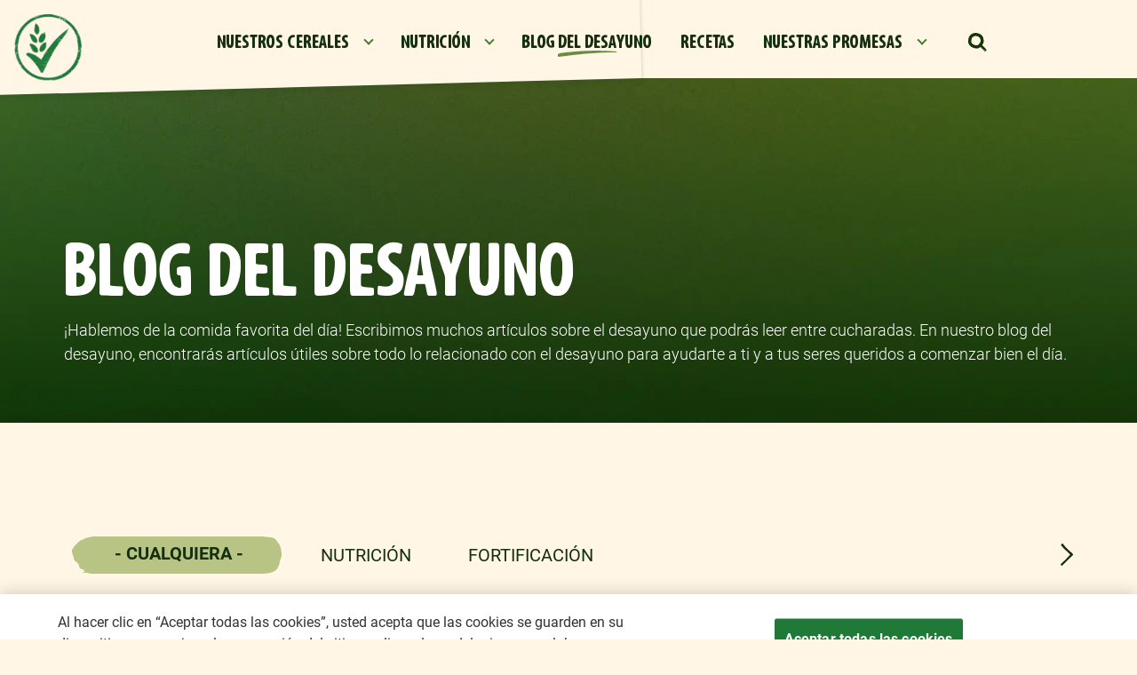

--- FILE ---
content_type: text/html; charset=UTF-8
request_url: https://www.nestle-cereals.com/ec/blog
body_size: 11367
content:
<!DOCTYPE html>
<html  lang="es" dir="ltr" prefix="content: http://purl.org/rss/1.0/modules/content/  dc: http://purl.org/dc/terms/  foaf: http://xmlns.com/foaf/0.1/  og: http://ogp.me/ns#  rdfs: http://www.w3.org/2000/01/rdf-schema#  schema: http://schema.org/  sioc: http://rdfs.org/sioc/ns#  sioct: http://rdfs.org/sioc/types#  skos: http://www.w3.org/2004/02/skos/core#  xsd: http://www.w3.org/2001/XMLSchema# ">
  <head>
    <meta charset="utf-8" />
<script>var dataLayer_tags = {"event":"fireTags","userInformation":{"deviceType":"","gaClientID":""},"siteInformation":{"zone":"EMENA","country":"Ecuador","business":"Beverages","brand":"Multiple Brands","subBrand":"Multiple_Brands","businessUnit":"Beverages","language":"Spanish","technology":"Drupal","properties":"Multibrand","siteInformation":"Nestl\u00e9 Cereals","siteType":"Site","digiPiID":"DIG0017644","websiteUrl":"https:\/\/www.nestle-cereals.com\/ec\/","statusHttps":"200","propertyStatus":"live","goLiveDate":"12\/07\/2022","siteCategory":"Beverages","targetAudience":"B2C"},"pageInformation":{"pageSubsection":"Beverages"}};</script>
<script>window.dataLayer = window.dataLayer || []; window.dataLayer.push(dataLayer_tags);</script>
<meta name="description" content="Descubre todo lo que necesitas saber sobre la comida favorita del día en el blog del desayuno de NESTLÉ® como información nutricional, recetas y mucho más aquí." />
<link rel="canonical" href="https://www.nestle-cereals.com/ec/blog" />
<meta property="og:site_name" content="Cereales Nestlé" />
<meta property="og:type" content="website" />
<meta property="og:url" content="https://www.nestle-cereals.com/ec/blog" />
<meta property="og:title" content="Nuestro blog del desayuno | Cereales NESTLÉ®" />
<meta property="og:description" content="Descubre todo lo que necesitas saber sobre la comida favorita del día en el blog del desayuno de NESTLÉ® como información nutricional, recetas y mucho más aquí." />
<meta property="og:image" content="https://www.nestle-cereals.com/themes/custom/nestlecpw/images/open-graph.webp" />
<meta property="og:image:url" content="https://www.nestle-cereals.com/themes/custom/nestlecpw/images/open-graph.webp" />
<meta property="og:image:secure_url" content="https://www.nestle-cereals.com/themes/custom/nestlecpw/images/open-graph.webp" />
<meta property="og:image:type" content="image/png" />
<meta property="og:image:width" content="1200" />
<meta property="og:image:height" content="630" />
<meta name="twitter:card" content="summary_large_image" />
<meta name="twitter:description" content="Descubre todo lo que necesitas saber sobre la comida favorita del día en el blog del desayuno de NESTLÉ® como información nutricional, recetas y mucho más aquí." />
<meta name="twitter:site" content="@Nestlepro" />
<meta name="twitter:title" content="Nuestro blog del desayuno | Cereales NESTLÉ®" />
<meta name="twitter:image" content="https://www.nestle-cereals.com/themes/custom/nestlecpw/images/open-graph.webp" />
<meta name="MobileOptimized" content="width" />
<meta name="HandheldFriendly" content="true" />
<meta name="viewport" content="width=device-width, initial-scale=1, shrink-to-fit=no" />
<meta http-equiv="x-ua-compatible" content="ie=edge" />
<link rel="icon" href="/ec/themes/custom/nestlecpw/favicon.ico" type="image/vnd.microsoft.icon" />
<link rel="alternate" hreflang="es" href="https://www.nestle-cereals.com/ec/blog" />
<script>window.a2a_config=window.a2a_config||{};a2a_config.callbacks=[];a2a_config.overlays=[];a2a_config.templates={};a2a_config.icon_color = "transparent";</script>
<style>.a2a_label { display:none !important; }</style>

    <title>Nuestro blog del desayuno | Cereales NESTLÉ®</title>
    <link rel="stylesheet" media="all" href="//cdn.jsdelivr.net/npm/bootstrap@5.1.1/dist/css/bootstrap.min.css" />
<link rel="stylesheet" media="all" href="/ec/sites/g/files/qirczx961/files/css/css_tRAIaCY4B-fHD_Et8a3-QNbKrovx4nQIWALUiHSpZEI.css?delta=1&amp;language=es&amp;theme=nestlecpw&amp;include=[base64]" />
<link rel="stylesheet" media="all" href="/ec/sites/g/files/qirczx961/files/css/css_qqK9Yl9cZpTMhC6jjTkZzZZDX-2gc4veFdWxCU0VyPA.css?delta=2&amp;language=es&amp;theme=nestlecpw&amp;include=[base64]" />
<link rel="stylesheet" media="print" href="/ec/sites/g/files/qirczx961/files/css/css_aqgQFG6fqCGJGywT_6HNAPVfDeEoTtmoDkdjex4TWEw.css?delta=3&amp;language=es&amp;theme=nestlecpw&amp;include=[base64]" />
<link rel="stylesheet" media="all" href="//fonts.googleapis.com/css2?family=DM+Sans:wght@400;500;700&amp;display=swap" />
<link rel="stylesheet" media="all" href="/ec/sites/g/files/qirczx961/files/css/css_L4-qo5PwGuZS_JwDHNfM_GwaU8SwZDO8WSHbTLmPJcQ.css?delta=5&amp;language=es&amp;theme=nestlecpw&amp;include=[base64]" />

    <script type="application/json" data-drupal-selector="drupal-settings-json">{"path":{"baseUrl":"\/ec\/","pathPrefix":"","currentPath":"node\/9","currentPathIsAdmin":false,"isFront":false,"currentLanguage":"es"},"pluralDelimiter":"\u0003","suppressDeprecationErrors":true,"ajaxPageState":{"libraries":"[base64]","theme":"nestlecpw","theme_token":null},"ajaxTrustedUrl":{"\/ec\/blog":true,"form_action_p_pvdeGsVG5zNF_XLGPTvYSKCf43t8qZYSwcfZl2uzM":true},"gtag":{"tagId":"","consentMode":false,"otherIds":[],"events":[],"additionalConfigInfo":[]},"gtm":{"tagId":null,"settings":{"data_layer":"dataLayer","include_environment":false},"tagIds":["GTM-T88HHP"]},"dataLayer":{"defaultLang":"es","languages":{"en":{"id":"en","name":"English","direction":"ltr","weight":0},"es":{"id":"es","name":"Spanish","direction":"ltr","weight":1}}},"gigya":{"globalParameters":{"bypassCookiePolicy":"never","enabledProviders":"*","sessionExpiration":-1,"rememberSessionExpiration":20000000},"apiKey":"gigya_api_key_EC_LIVE","dataCenter":"eu1.gigya.com","atype":1,"lang":"es","enableRaaS":true,"raas":{"login":{"screenSet":"Default-RegistrationLogin","mobileScreenSet":"","startScreen":"gigya-login-screen","sessionExpiration":-1,"rememberSessionExpiration":20000000},"register":{"screenSet":"Default-RegistrationLogin","mobileScreenSet":"","startScreen":"gigya-register-screen","sessionExpiration":-1,"rememberSessionExpiration":20000000},"customScreenSets":[],"origin":"https:\/\/www.nestle-cereals.com"},"shouldValidateSession":false},"gigyaExtra":{"loginRedirectMode":null,"loginRedirect":"\/","logoutRedirect":"\/","isLogin":false,"session_type":"dynamic","session_time":1800,"remember_me_session_time":20000000},"ln_datalayer":{"data":{"module_name":"Lightnest Data Layer","module_version":"4.0.1","content_id":"9","content_name":"BLOG DEL DESAYUNO","content_type":"landing"}},"nestlecpw_base":{"data":{"module_name":"Nestle CPW Base","module_version":null,"module_id":"nestlecpw_base","country_code":"ec"}},"nestlecpw_datalayer_trigger":{"triggers":[{"selector":"#block-contactform button[type=\u0022submit\u0022]","category":"Contact Us","action":"Form submit","label":"Contact us","value":"contactUsEvent"},{"selector":".field--name-nestlecpw-recommender-next-question a.recommender-ajax:not(.button-show-results)","category":"cereal finder quiz","action":"click","label":"\u0027next \u0027+ $(element).attr(\u0027data-index\u0027)","value":"customEvent"},{"selector":".start .recommender-restart","category":"cereal finder quiz","action":"click","label":"restart","value":"customEvent"},{"selector":".field--name-nestlecpw-recommender-next-question a.recommender-ajax.button-show-results","category":"cereal finder quiz","action":"click","label":"show results","value":"customEvent"},{"selector":"a.use-ajax.recommender-pop-up","category":"cereal finder quiz","action":"click","label":"start","value":"customEvent"},{"selector":".recommender--summary .field--name-node-link a","category":"cereal finder quiz","action":"click","label":"\u0027view more - \u0027+ $.trim($(element).parent().next().children(\u0027h3\u0027).text())","value":"customEvent"}]},"nestlecpw_engage":{"data":{"module_name":"Nestle CPW Engage","module_version":null}},"nestlecpw_recommender":{"data":{"module_name":"Nestle CPW Recomender","module_version":null}},"field_group":{"html_element":{"mode":"related","context":"view","settings":{"classes":"image-container","show_empty_fields":false,"id":"","label_as_html":false,"element":"div","show_label":false,"label_element":"h3","label_element_classes":"","attributes":"","effect":"none","speed":"fast"}}},"views":{"ajax_path":"\/ec\/views\/ajax","ajaxViews":{"views_dom_id:80a415bc3cce3a40e80c5a6546c764d8a7512d5211635e9c3466733da981bf16":{"view_name":"articles","view_display_id":"article_list_teaser","view_args":"","view_path":"\/node\/9","view_base_path":null,"view_dom_id":"80a415bc3cce3a40e80c5a6546c764d8a7512d5211635e9c3466733da981bf16","pager_element":0}}},"better_exposed_filters":{"autosubmit_exclude_textfield":true},"icon_select":{"icon_select_url":"\/ec\/sites\/g\/files\/qirczx961\/files\/icons\/icon_select_map.svg?hash=4d753e0bd7d5efec852a69b3edc35c1e"},"ajax":[],"user":{"uid":0,"permissionsHash":"b830f04c606c078b7ee39fe85be3a19c74186ce565ff42446d0656569ebb0cc4"}}</script>
<script src="/ec/sites/g/files/qirczx961/files/js/js_unkPnmb5KpbYpuimQ6nHeMXSeP6QZyxRRSDtRCunQh4.js?scope=header&amp;delta=0&amp;language=es&amp;theme=nestlecpw&amp;include=[base64]"></script>
<script src="/ec/modules/contrib/google_tag/js/gtag.js?t7dcem"></script>
<script src="/ec/modules/contrib/google_tag/js/gtm.js?t7dcem"></script>
<script src="/ec/sites/g/files/qirczx961/files/js/js_tG0Jmuxv_kurYispdTgvPDUYDtSCcFuo9iQYPAa31Lo.js?scope=header&amp;delta=3&amp;language=es&amp;theme=nestlecpw&amp;include=[base64]"></script>

  
<script>(window.BOOMR_mq=window.BOOMR_mq||[]).push(["addVar",{"rua.upush":"false","rua.cpush":"true","rua.upre":"false","rua.cpre":"true","rua.uprl":"false","rua.cprl":"false","rua.cprf":"false","rua.trans":"SJ-51eefce8-edfc-4de0-8854-80445790e708","rua.cook":"false","rua.ims":"false","rua.ufprl":"false","rua.cfprl":"false","rua.isuxp":"false","rua.texp":"norulematch","rua.ceh":"false","rua.ueh":"false","rua.ieh.st":"0"}]);</script>
                              <script>!function(a){var e="https://s.go-mpulse.net/boomerang/",t="addEventListener";if("True"=="True")a.BOOMR_config=a.BOOMR_config||{},a.BOOMR_config.PageParams=a.BOOMR_config.PageParams||{},a.BOOMR_config.PageParams.pci=!0,e="https://s2.go-mpulse.net/boomerang/";if(window.BOOMR_API_key="AQ6NS-3L47F-CEXAY-W2XE3-8PHSS",function(){function n(e){a.BOOMR_onload=e&&e.timeStamp||(new Date).getTime()}if(!a.BOOMR||!a.BOOMR.version&&!a.BOOMR.snippetExecuted){a.BOOMR=a.BOOMR||{},a.BOOMR.snippetExecuted=!0;var i,_,o,r=document.createElement("iframe");if(a[t])a[t]("load",n,!1);else if(a.attachEvent)a.attachEvent("onload",n);r.src="javascript:void(0)",r.title="",r.role="presentation",(r.frameElement||r).style.cssText="width:0;height:0;border:0;display:none;",o=document.getElementsByTagName("script")[0],o.parentNode.insertBefore(r,o);try{_=r.contentWindow.document}catch(O){i=document.domain,r.src="javascript:var d=document.open();d.domain='"+i+"';void(0);",_=r.contentWindow.document}_.open()._l=function(){var a=this.createElement("script");if(i)this.domain=i;a.id="boomr-if-as",a.src=e+"AQ6NS-3L47F-CEXAY-W2XE3-8PHSS",BOOMR_lstart=(new Date).getTime(),this.body.appendChild(a)},_.write("<bo"+'dy onload="document._l();">'),_.close()}}(),"".length>0)if(a&&"performance"in a&&a.performance&&"function"==typeof a.performance.setResourceTimingBufferSize)a.performance.setResourceTimingBufferSize();!function(){if(BOOMR=a.BOOMR||{},BOOMR.plugins=BOOMR.plugins||{},!BOOMR.plugins.AK){var e="true"=="true"?1:0,t="",n="clmux3yxgqvm22lqir2a-f-846f5a4eb-clientnsv4-s.akamaihd.net",i="false"=="true"?2:1,_={"ak.v":"39","ak.cp":"1339153","ak.ai":parseInt("806403",10),"ak.ol":"0","ak.cr":8,"ak.ipv":4,"ak.proto":"h2","ak.rid":"59bdd8f","ak.r":42313,"ak.a2":e,"ak.m":"dsca","ak.n":"essl","ak.bpcip":"18.217.75.0","ak.cport":59784,"ak.gh":"23.52.41.184","ak.quicv":"","ak.tlsv":"tls1.3","ak.0rtt":"","ak.0rtt.ed":"","ak.csrc":"-","ak.acc":"","ak.t":"1768965236","ak.ak":"hOBiQwZUYzCg5VSAfCLimQ==8eT6rfdBakiLGFHYDXd/5YvpyCkymxsM8niHIppn62QXmDyCRk+tSl28A5wB0pTFQo3gaMkOmevR64gwzx7CTe/Ht66Z3QhhR2NL6SpNGfx8+PF12WLl46WqOpgSRa1e/GIHPWVbzWCKgVJXvCfQqKDaM74DfpUH1JyDktF3so6DGgop/eRvZKuOJ8czn2ASXPZn1m7Qm6YhZ483bChFezDwopduQR8IiJ2iKb7TAErkQZgc2vwfx0xaltyX21IIFMTwmbbdugfuoN4Lv8c+ex94rvA3UqX3FTNNOtj8lJe9kv7NEeoC3rZpcamGNpZOxF/URIh2VqSyKfM7DM8tD90ajR8Nhh8B+8xkHiRNhBhoYZ5O6dQ8SiNXhCPnAPNI+547WDp78SNIx9UcgvVXh+qZpeDt5Vpal56c50SJ7c8=","ak.pv":"145","ak.dpoabenc":"","ak.tf":i};if(""!==t)_["ak.ruds"]=t;var o={i:!1,av:function(e){var t="http.initiator";if(e&&(!e[t]||"spa_hard"===e[t]))_["ak.feo"]=void 0!==a.aFeoApplied?1:0,BOOMR.addVar(_)},rv:function(){var a=["ak.bpcip","ak.cport","ak.cr","ak.csrc","ak.gh","ak.ipv","ak.m","ak.n","ak.ol","ak.proto","ak.quicv","ak.tlsv","ak.0rtt","ak.0rtt.ed","ak.r","ak.acc","ak.t","ak.tf"];BOOMR.removeVar(a)}};BOOMR.plugins.AK={akVars:_,akDNSPreFetchDomain:n,init:function(){if(!o.i){var a=BOOMR.subscribe;a("before_beacon",o.av,null,null),a("onbeacon",o.rv,null,null),o.i=!0}return this},is_complete:function(){return!0}}}}()}(window);</script></head>
  <body  class="is-mobile layout-no-sidebars page-node-9 path-node page-node-type-landing">
    <a href="#" class="visually-hidden" aria-hidden="true" accesskey="4" tabindex="-1" />
    <a href="#main-content" class="visually-hidden focusable skip-link">
      Pasar al contenido principal
    </a>
    <noscript><iframe src="https://www.googletagmanager.com/ns.html?id=GTM-T88HHP"
                  height="0" width="0" style="display:none;visibility:hidden"></iframe></noscript>

      <div class="dialog-off-canvas-main-canvas" data-off-canvas-main-canvas>
    <div id="page-wrapper">
  <div id="page">
        <header id="header" class="header" role="banner" aria-label="Cabecera de sitio">
      <a href="#header" class="visually-hidden" aria-hidden="true" accesskey="2" tabindex="-1"></a>
              <nav class="navbar navbar-expand-lg" id="navbar-main">
                        

                          <div class="navigation-left">
                  <section class="row region region-navigation-left">
    <div id="block-symbol" data-block-plugin-id="block_content:489dfaf2-468e-44f2-a6f9-dc916f8a6e89" class="block-content-image_logo block block-block-content block-block-content489dfaf2-468e-44f2-a6f9-dc916f8a6e89">
  
    
      <div class="content">
      <div class="ds-custom-wrapper">
    <div class="row bs-1col block-content block-content--type-image-logo block-content--view-mode-full">
  
  <div class="col-sm-12 bs-region bs-region--main">
    
      <div class="field field--name-field-image field--type-entity-reference field--label-hidden field__items">
              <div class="field__item">    <div data-b-token="b-165feff93a3" class="media media--blazy media--bundle--image media--image"><a href="https://www.nestle-cereals.com/ec/"><img alt="Symbol 2" decoding="async" class="media__element" src="/ec/sites/g/files/qirczx961/files/styles/thumbnail/public/2022-07/Tick-Cereals%403x.png.webp?itok=wbRsR2lj" width="100" height="99" typeof="Image"></a>
        </div>
  </div>
          </div>
  
  </div>
</div>

</div>

    </div>
  </div>

  </section>

              </div>
                                      <div class="collapse navbar-collapse" id="CollapsingNavbar">
                  <section class="row region region-navigation-center">
    <nav role="navigation" aria-labelledby="block-mainnavigation-menu" id="block-mainnavigation" data-block-plugin-id="system_menu_block:main" class="block block-menu navigation menu--main">
        
              <ul data-region="navigation_center" class="nav navbar-nav">
                                <li class="nav-item menu-item--expanded dropdown">
                                                <a href="/ec/nuestros-cereales" class="nav-link dropdown-toggle nav-link--ec-nuestros-cereales" data-drupal-link-system-path="node/39">NUESTROS CEREALES</a>
                        <ul class="dropdown-menu">
                          <li>
      <div class="header">
        <a href="/ec/nuestros-cereales" data-drupal-link-system-path="node/39">NUESTROS CEREALES</a>
      </div>
    <li>
    <li><span class="dropdown-toggler"></span></li>
    <li class="content">
    <ul>
            <li class="dropdown-item">
                    <a href="/ec/nuestros-cereales/cereal-trix" class="nav-link--ec-nuestros-cereales-cereal-trix" data-drupal-link-system-path="node/1536">Trix®</a>
          </li>
          <li class="dropdown-item">
                    <a href="/ec/nuestros-cereales/cheerios" class="nav-link--ec-nuestros-cereales-cheerios" data-drupal-link-system-path="node/49">Cheerios®</a>
          </li>
          <li class="dropdown-item">
                    <a href="/ec/nuestros-cereales/corn-flakes" class="nav-link--ec-nuestros-cereales-corn-flakes" data-drupal-link-system-path="node/441">Corn Flakes</a>
          </li>
          <li class="dropdown-item">
                    <a href="/ec/nuestros-cereales/cinnamon-toast-crunch" class="nav-link--ec-nuestros-cereales-cinnamon-toast-crunch" data-drupal-link-system-path="node/1531">Cinnamon Toast Crunch®</a>
          </li>
          <li class="dropdown-item">
                    <a href="/ec/nuestros-cereales/fitness" class="nav-link--ec-nuestros-cereales-fitness" data-drupal-link-system-path="node/421">Fitness®</a>
          </li>
          <li class="dropdown-item">
                    <a href="/ec/nuestros-cereales/lucky-charms" class="nav-link--ec-nuestros-cereales-lucky-charms" data-drupal-link-system-path="node/1526">Lucky Charms®</a>
          </li>
          <li class="dropdown-item">
                    <a href="/ec/nuestros-cereales/zucosos" class="nav-link--ec-nuestros-cereales-zucosos" data-drupal-link-system-path="node/1631">ZUCOSOS®</a>
          </li>
          <li class="dropdown-item">
                    <a href="/ec/nuestros-cereales/tango-cereal" class="nav-link--ec-nuestros-cereales-tango-cereal" data-drupal-link-system-path="node/1751">Tango Cereal®</a>
          </li>
          <li class="dropdown-item">
                    <a href="/ec/nuestros-cereales/chocapic" class="nav-link--ec-nuestros-cereales-chocapic" data-drupal-link-system-path="node/1636">Chocapic®</a>
          </li>
          <li class="dropdown-item">
                    <a href="/ec/nuestros-cereales/milo" class="nav-link--ec-nuestros-cereales-milo" data-drupal-link-system-path="node/1626">Milo®</a>
          </li>
        </ul>
    </li>
  
                        </ul>
  
                  </li>
          <li class="nav-item menu-item--expanded dropdown">
                                                <a href="/ec/nutricion" class="nav-link dropdown-toggle nav-link--ec-nutricion" data-drupal-link-system-path="node/426">NUTRICIÓN</a>
                        <ul class="dropdown-menu">
                          <li>
      <div class="header">
        <a href="/ec/nutricion" data-drupal-link-system-path="node/426">NUTRICIÓN</a>
      </div>
    <li>
    <li><span class="dropdown-toggler"></span></li>
    <li class="content">
    <ul>
            <li class="dropdown-item">
                    <a href="/ec/nutricion/cereal-de-grano-entero" class="nav-link--ec-nutricion-cereal-de-grano-entero" data-drupal-link-system-path="node/401">GRANO ENTERO</a>
          </li>
          <li class="dropdown-item">
                    <a href="/ec/nutricion/ingredientes-de-cereales" class="nav-link--ec-nutricion-ingredientes-de-cereales" data-drupal-link-system-path="node/391">NUESTROS INGREDIENTES</a>
          </li>
          <li class="dropdown-item">
                    <a href="/ec/nutricion/beneficios-de-cereales" class="nav-link--ec-nutricion-beneficios-de-cereales" data-drupal-link-system-path="node/396">NUESTRA RENOVACIÓN</a>
          </li>
          <li class="dropdown-item">
                    <a href="/ec/nutricion/cereal-fortificado" class="nav-link--ec-nutricion-cereal-fortificado" data-drupal-link-system-path="node/406">FORTIFICACIÓN</a>
          </li>
        </ul>
    </li>
  
                        </ul>
  
                  </li>
          <li class="nav-item active expanded">
                    <a href="/ec/blog" class="nav-link active nav-link--ec-blog is-active" data-drupal-link-system-path="node/9" aria-current="page">BLOG DEL DESAYUNO</a>
          </li>
          <li class="nav-item">
                    <a href="/ec/recetas" class="nav-link nav-link--ec-recetas" data-drupal-link-system-path="node/101">RECETAS</a>
          </li>
          <li class="nav-item menu-item--expanded dropdown">
                                                <a href="/ec/nuestras-promesas" class="nav-link dropdown-toggle nav-link--ec-nuestras-promesas" data-drupal-link-system-path="node/81">NUESTRAS PROMESAS</a>
                        <ul class="dropdown-menu">
                          <li>
      <div class="header">
        <a href="/ec/nuestras-promesas" data-drupal-link-system-path="node/81">NUESTRAS PROMESAS</a>
      </div>
    <li>
    <li><span class="dropdown-toggler"></span></li>
    <li class="content">
    <ul>
            <li class="dropdown-item">
                    <a href="/ec/nuestras-promesas/mejores-alimentos" class="nav-link--ec-nuestras-promesas-mejores-alimentos" data-drupal-link-system-path="node/1006">MEJORES ALIMENTOS</a>
          </li>
          <li class="dropdown-item">
                    <a href="/ec/nuestras-promesas/vidas-mejores" class="nav-link--ec-nuestras-promesas-vidas-mejores" data-drupal-link-system-path="node/1016">VIDAS MEJORES</a>
          </li>
          <li class="dropdown-item">
                    <a href="/ec/nuestras-promesas/un-mejor-planeta" class="nav-link--ec-nuestras-promesas-un-mejor-planeta" data-drupal-link-system-path="node/1011">UN MEJOR PLANETA</a>
          </li>
          <li class="dropdown-item">
                    <a href="/ec/nuestras-promesas/un-cpw-mejor" class="nav-link--ec-nuestras-promesas-un-cpw-mejor" data-drupal-link-system-path="node/1021">UN MEJOR CPW</a>
          </li>
          <li class="dropdown-item">
                    <a href="/ec/nuestras-promesas/acerca-de-cpw" class="nav-link--ec-nuestras-promesas-acerca-de-cpw" data-drupal-link-system-path="node/786">QUIÉNES SOMOS</a>
          </li>
        </ul>
    </li>
  
                        </ul>
  
                  </li>
    
                        </ul>
  



  </nav>
<div id="block-searchform" data-block-plugin-id="search_form_block" class="block block-nestlecpw-search block-search-form-block">
  
    
    <div class="content container-inline">
        <div class="content container-inline">
      <div class="wrapper-search">
  <span class="search-lens-icon">
    <img src="https://www.nestle-cereals.com/ec/themes/custom/nestlecpw/images/icon-search.svg" width="24" height="25" alt="Search" class="img-fluid">
  </span>
  <div class="search-lens-form" style="display: none">
    <div class="search-form--wrapper">
      <div class="search-lens-button">
        <img src="https://www.nestle-cereals.com/ec/themes/custom/nestlecpw/images/icon-search.svg" width="24" height="25" alt="Search" class="img-fluid">
      </div>
      
<form class="nestlecpw-search-form" data-drupal-selector="nestlecpw-search-form" action="/ec/blog" method="post" id="nestlecpw-search-form" accept-charset="UTF-8">
  




        
  <div class="js-form-item js-form-type-textfield form-type-textfield js-form-item-keyword form-item-keyword form-no-label mb-3">
          <label for="edit-keyword" class="visually-hidden">Buscar</label>
                    <input data-drupal-selector="edit-keyword" type="text" id="edit-keyword" name="keyword" value="" size="60" maxlength="128" placeholder="Buscar" class="form-control" />

                      </div>
<input autocomplete="off" data-drupal-selector="form-zfslgglr8nnat1wwauat4wwlqmlyovilul7etfm-ki4" type="hidden" name="form_build_id" value="form-zfSLGGLR8nNat1WwAuAt4WwLQMlyOVIlul7etFM_Ki4" class="form-control" />
<input data-drupal-selector="edit-nestlecpw-search-form" type="hidden" name="form_id" value="nestlecpw_search_form" class="form-control" />
<div data-drupal-selector="edit-actions" class="form-actions js-form-wrapper form-wrapper mb-3" id="edit-actions--2"><button class="hidden button js-form-submit form-submit btn btn-primary" id="search-form" data-drupal-selector="edit-submit" type="submit" value="Buscar">Buscar</button>
</div>

</form>

    </div>
  </div>
</div>

    </div>
  
  </div>
</div>

  </section>

                              </div>
                                    
            <div class="navigation-right">
                            <button class="navbar-toggler navbar-toggler-right" type="button" data-toggle="collapse" data-target="#CollapsingNavbar" aria-controls="CollapsingNavbar" aria-expanded="false" aria-label="Toggle navigation"><span class="navbar-toggler-icon"></span></button>
            </div>
            
                  </nav>
          </header>
            <div id="main-wrapper" class="layout-main-wrapper clearfix">
              <div id="main" class="container-fluid">
          <a href="#main" class="visually-hidden" aria-hidden="true" accesskey="1" tabindex="-1" />
          
          <div class="row row-offcanvas row-offcanvas-left clearfix">
            <main class="main-content col" id="content" role="main">
              <section class="section">
                <a id="main-content" tabindex="-1"></a>
                  <div data-drupal-messages-fallback class="hidden"></div>
<div id="block-nestlecpw-content" data-block-plugin-id="system_main_block" class="block block-system block-system-main-block">
  
    
      <div class="content">
      <div class="row bs-1col">
  
  <div class="col-sm-12 bs-region bs-region--main">
    <div class="block-region-main"><div data-block-plugin-id="entity_view:node" class="block block-ctools block-entity-viewnode">
  
    
      <div class="content">
      <div class="ds-custom-wrapper">
    <div class="row bs-1col node node--type-landing node--view-mode-full">
  
  <div class="col-sm-12 bs-region bs-region--main">
    
            <div class="field field--name-field-header field--type-entity-reference-revisions field--label-hidden field__item"><div class="ds-custom-wrapper">
    <div class="row bs-1col paragraph paragraph--type-header paragraph--view-mode-default">
  
  <div class="col-sm-12 bs-region bs-region--main">
    
            <h1 class="field field--name-field-title field--type-string field--label-hidden field__item">BLOG DEL DESAYUNO</h1>
      
            <div class="clearfix text-formatted field field--name-field-body field--type-text-long field--label-hidden field__item">¡Hablemos de la comida favorita del día! Escribimos muchos artículos sobre el desayuno que podrás leer entre cucharadas. En nuestro blog del desayuno, encontrarás artículos útiles sobre todo lo relacionado con el desayuno para ayudarte a ti y a tus seres queridos a comenzar bien el día.</div>
      
  </div>
</div>

</div>
</div>
      
      <div class="field field--name-field-components field--type-entity-reference-revisions field--label-hidden field__items">
              <div class="field__item"><div class="ds-custom-wrapper">
    <div class="style--light row bs-1col paragraph paragraph--type-block paragraph--view-mode-default">
  
  <div class="col-sm-12 bs-region bs-region--main">
    
            <div class="field field--name-field-block field--type-block-field field--label-hidden field__item"><div class="views-element-container block block-views block-views-blockarticles-article-list-teaser" id="block-views-block-articles-article-list-teaser" data-block-plugin-id="views_block:articles-article_list_teaser">
  
    
      <div class="content">
      <div><div class="view view-articles view-id-articles view-display-id-article_list_teaser js-view-dom-id-80a415bc3cce3a40e80c5a6546c764d8a7512d5211635e9c3466733da981bf16">
  
    
        <div class="view-filters">
      
<form class="views-exposed-form bef-exposed-form" data-bef-auto-submit="" data-bef-auto-submit-delay="500" data-bef-auto-submit-minimum-length="3" data-bef-auto-submit-full-form="" data-drupal-selector="views-exposed-form-articles-article-list-teaser" action="/ec/blog" method="get" id="views-exposed-form-articles-article-list-teaser" accept-charset="UTF-8">
  <div class="row">
  





  <div class="js-form-item js-form-type-select form-type-select js-form-item-article-category form-item-article-category mb-3">
          
                      <input type="hidden" name="article_category" value="All" />
<div class="bef-links-use-ajax bef-links" data-drupal-selector="edit-article-category" id="edit-article-category" data-name="article_category">
                          
              <div class="link-list">
    <a href="/ec/blog" class="bef-link edit-article-category--2 bef-link--selected" id="edit-article-category-all" name="article_category[All]">- Cualquiera -</a>
                  
                  <a href="/ec/blog/nutricion" class="bef-link edit-article-category--3" id="edit-article-category-10" name="article_category[10]">NUTRICIÓN</a>
                  
                  <a href="/ec/blog/fortificacion" class="bef-link edit-article-category--4" id="edit-article-category-34" name="article_category[34]">FORTIFICACIÓN</a>                    </div>
          
      </div>

                      </div>
<div data-drupal-selector="edit-actions" class="form-actions js-form-wrapper form-wrapper mb-3" id="edit-actions"><button data-bef-auto-submit-click="" class="js-hide button js-form-submit form-submit btn btn-primary" data-drupal-selector="edit-submit-articles" type="submit" id="edit-submit-articles" value="Apply">Apply</button>
</div>

</div>

</form>

    </div>
    
      <div class="view-content row">
      <div data-drupal-views-infinite-scroll-content-wrapper class="views-infinite-scroll-content-wrapper clearfix">    <div class="views-row">
    <div class="ds-custom-wrapper">
    <div class="row bs-1col node node--type-article node--view-mode-related">
  
  <div class="col-sm-12 bs-region bs-region--main">
    
<div  class="image-container">
    
            <div class="field field--name-field-image field--type-entity-reference field--label-hidden field__item">    <div data-b-token="b-d8e6504add4" class="media media--blazy media--bundle--image-crop media--image"><a href="https://www.nestle-cereals.com/ec/blog/fortificacion/inmunidad"><img alt="Inmunidad y cereales - Fortificación" decoding="async" class="media__element" src="/ec/sites/g/files/qirczx961/files/styles/1_1_450px_width/public/2022-07/108348707%20%281%29.jpg.webp?itok=00RLVr4D" width="450" height="450" typeof="Image"></a>
        </div>
  </div>
      
  </div>
            <div class="field field--name-field-category field--type-entity-reference field--label-hidden field__item">FORTIFICACIÓN</div>
      
            <div class="field field--name-node-title field--type-ds field--label-hidden field__item"><h3>
  <a href="/ec/blog/fortificacion/inmunidad" hreflang="es">Inmunidad y cereales</a>
</h3>
</div>
      
            <div class="field field--name-node-link field--type-ds field--label-hidden field__item"><div class="field--name-field-c-link">
  <a href="/ec/blog/fortificacion/inmunidad" title="Ver más" hreflang="es">Ver más</a>
</div>
</div>
      
  </div>
</div>

</div>

  </div>
    <div class="views-row">
    <div class="ds-custom-wrapper">
    <div class="row bs-1col node node--type-article node--view-mode-related">
  
  <div class="col-sm-12 bs-region bs-region--main">
    
<div  class="image-container">
    
            <div class="field field--name-field-image field--type-entity-reference field--label-hidden field__item">    <div data-b-token="b-f5f0426b962" class="media media--blazy media--bundle--image-crop media--image"><a href="https://www.nestle-cereals.com/ec/blog/fortificacion/sal"><img alt="Sal y cereales: ¡una pizca de sal a la hora del desayuno!" decoding="async" class="media__element" src="/ec/sites/g/files/qirczx961/files/styles/1_1_450px_width/public/2022-07/MicrosoftTeams-image%20%2846%29.jpg.webp?itok=u_HovyoJ" width="450" height="450" typeof="Image"></a>
        </div>
  </div>
      
  </div>
            <div class="field field--name-field-category field--type-entity-reference field--label-hidden field__item">FORTIFICACIÓN</div>
      
            <div class="field field--name-node-title field--type-ds field--label-hidden field__item"><h3>
  <a href="/ec/blog/fortificacion/sal" hreflang="es">Cereales bajos en sal y cereales bajos en sodio</a>
</h3>
</div>
      
            <div class="field field--name-node-link field--type-ds field--label-hidden field__item"><div class="field--name-field-c-link">
  <a href="/ec/blog/fortificacion/sal" title="Ver más" hreflang="es">Ver más</a>
</div>
</div>
      
  </div>
</div>

</div>

  </div>
    <div class="views-row">
    <div class="ds-custom-wrapper">
    <div class="row bs-1col node node--type-article node--view-mode-related">
  
  <div class="col-sm-12 bs-region bs-region--main">
    
<div  class="image-container">
    
            <div class="field field--name-field-image field--type-entity-reference field--label-hidden field__item">    <div data-b-token="b-c63da2e5813" class="media media--blazy media--bundle--image-crop media--image"><a href="https://www.nestle-cereals.com/ec/blog/fortificacion/hierro"><img alt="Iron and cereals - Fortification" decoding="async" class="media__element" src="/ec/sites/g/files/qirczx961/files/styles/1_1_450px_width/public/2022-07/Imagen%201.png.webp?itok=SVe3DB0p" width="450" height="450" typeof="Image"></a>
        </div>
  </div>
      
  </div>
            <div class="field field--name-field-category field--type-entity-reference field--label-hidden field__item">FORTIFICACIÓN</div>
      
            <div class="field field--name-node-title field--type-ds field--label-hidden field__item"><h3>
  <a href="/ec/blog/fortificacion/hierro" hreflang="es">¿Qué tan importantes son los cereales con alto contenido en hierro en tu desayuno?</a>
</h3>
</div>
      
            <div class="field field--name-node-link field--type-ds field--label-hidden field__item"><div class="field--name-field-c-link">
  <a href="/ec/blog/fortificacion/hierro" title="Ver más" hreflang="es">Ver más</a>
</div>
</div>
      
  </div>
</div>

</div>

  </div>
    <div class="views-row">
    <div class="ds-custom-wrapper">
    <div class="row bs-1col node node--type-article node--view-mode-related">
  
  <div class="col-sm-12 bs-region bs-region--main">
    
<div  class="image-container">
    
            <div class="field field--name-field-image field--type-entity-reference field--label-hidden field__item">    <div data-b-token="b-ac9a32e4c85" class="media media--blazy media--bundle--image-crop media--image"><a href="https://www.nestle-cereals.com/ec/blog/nutricion/que-es-la-fibra"><img alt="¿Qué es la fibra y cómo tener más en tu dieta?" decoding="async" class="media__element" src="/ec/sites/g/files/qirczx961/files/styles/1_1_450px_width/public/2022-07/uk_nbc_shredded-wheat-cereal-bar-2048x1160_stagevisual_001.jpeg.webp?itok=rdueIHt6" width="450" height="450" typeof="Image"></a>
        </div>
  </div>
      
  </div>
            <div class="field field--name-field-category field--type-entity-reference field--label-hidden field__item">NUTRICIÓN</div>
      
            <div class="field field--name-node-title field--type-ds field--label-hidden field__item"><h3>
  <a href="/ec/blog/nutricion/que-es-la-fibra" hreflang="es">¿Qué es la fibra y cómo tener más en tu dieta? </a>
</h3>
</div>
      
            <div class="field field--name-node-link field--type-ds field--label-hidden field__item"><div class="field--name-field-c-link">
  <a href="/ec/blog/nutricion/que-es-la-fibra" title="Ver más" hreflang="es">Ver más</a>
</div>
</div>
      
  </div>
</div>

</div>

  </div>
    <div class="views-row">
    <div class="ds-custom-wrapper">
    <div class="row bs-1col node node--type-article node--view-mode-related">
  
  <div class="col-sm-12 bs-region bs-region--main">
    
<div  class="image-container">
    
            <div class="field field--name-field-image field--type-entity-reference field--label-hidden field__item">    <div data-b-token="b-530a35d3e74" class="media media--blazy media--bundle--image-crop media--image"><a href="https://www.nestle-cereals.com/ec/blog/nutricion/leche-para-cereal"><img alt="CEREAL Y LECHE: LA PAREJA PERFECTA" decoding="async" class="media__element" src="/ec/sites/g/files/qirczx961/files/styles/1_1_450px_width/public/2022-07/2Cereals%20and%20Milk_1.png.webp?itok=rs-7XO27" width="450" height="450" typeof="Image"></a>
        </div>
  </div>
      
  </div>
            <div class="field field--name-field-category field--type-entity-reference field--label-hidden field__item">NUTRICIÓN</div>
      
            <div class="field field--name-node-title field--type-ds field--label-hidden field__item"><h3>
  <a href="/ec/blog/nutricion/leche-para-cereal" hreflang="es">CEREAL Y LECHE: LA PAREJA PERFECTA</a>
</h3>
</div>
      
            <div class="field field--name-node-link field--type-ds field--label-hidden field__item"><div class="field--name-field-c-link">
  <a href="/ec/blog/nutricion/leche-para-cereal" title="Ver más" hreflang="es">Ver más</a>
</div>
</div>
      
  </div>
</div>

</div>

  </div>
    <div class="views-row">
    <div class="ds-custom-wrapper">
    <div class="row bs-1col node node--type-article node--view-mode-related">
  
  <div class="col-sm-12 bs-region bs-region--main">
    
<div  class="image-container">
    
            <div class="field field--name-field-image field--type-entity-reference field--label-hidden field__item">    <div data-b-token="b-cbb8d0b4ae6" class="media media--blazy media--bundle--image-crop media--image"><a href="https://www.nestle-cereals.com/ec/blog/nutricion/desayuno-para-ninos"><img alt="Fun, easy breakfast ideas for kids" decoding="async" class="media__element" src="/ec/sites/g/files/qirczx961/files/styles/1_1_450px_width/public/2022-07/Kids%20Breakfast_1.png.webp?itok=XnsFJJ4m" width="450" height="450" typeof="Image"></a>
        </div>
  </div>
      
  </div>
            <div class="field field--name-field-category field--type-entity-reference field--label-hidden field__item">NUTRICIÓN</div>
      
            <div class="field field--name-node-title field--type-ds field--label-hidden field__item"><h3>
  <a href="/ec/blog/nutricion/desayuno-para-ninos" hreflang="es">Ideas para el desayuno divertidas y fáciles para niños. </a>
</h3>
</div>
      
            <div class="field field--name-node-link field--type-ds field--label-hidden field__item"><div class="field--name-field-c-link">
  <a href="/ec/blog/nutricion/desayuno-para-ninos" title="Ver más" hreflang="es">Ver más</a>
</div>
</div>
      
  </div>
</div>

</div>

  </div>
    <div class="views-row">
    <div class="ds-custom-wrapper">
    <div class="row bs-1col node node--type-article node--view-mode-related">
  
  <div class="col-sm-12 bs-region bs-region--main">
    
<div  class="image-container">
    
            <div class="field field--name-field-image field--type-entity-reference field--label-hidden field__item">    <div data-b-token="b-fd34bbdfd43" class="media media--blazy media--bundle--image-crop media--image"><a href="https://www.nestle-cereals.com/ec/blog/nutricion/desayuno-balanceado"><img alt="CREA TU DESAYUNO BALANCEADO" decoding="async" class="media__element" src="/ec/sites/g/files/qirczx961/files/styles/1_1_450px_width/public/2022-09/balanced_breakfast_cereals.JPG.webp?itok=LuMSQcTd" width="450" height="450" typeof="Image"></a>
        </div>
  </div>
      
  </div>
            <div class="field field--name-field-category field--type-entity-reference field--label-hidden field__item">NUTRICIÓN</div>
      
            <div class="field field--name-node-title field--type-ds field--label-hidden field__item"><h3>
  <a href="/ec/blog/nutricion/desayuno-balanceado" hreflang="es">CREA TU DESAYUNO BALANCEADO</a>
</h3>
</div>
      
            <div class="field field--name-node-link field--type-ds field--label-hidden field__item"><div class="field--name-field-c-link">
  <a href="/ec/blog/nutricion/desayuno-balanceado" title="Ver más" hreflang="es">Ver más</a>
</div>
</div>
      
  </div>
</div>

</div>

  </div>
    <div class="views-row">
    <div class="ds-custom-wrapper">
    <div class="row bs-1col node node--type-article node--view-mode-related">
  
  <div class="col-sm-12 bs-region bs-region--main">
    
<div  class="image-container">
    
            <div class="field field--name-field-image field--type-entity-reference field--label-hidden field__item">    <div data-b-token="b-a760f2be5ca" class="media media--blazy media--bundle--image-crop media--image"><a href="https://www.nestle-cereals.com/ec/blog/nutricion/como-hacer-cereales"><img alt="Todo desde el campo hasta el tazón: cómo fabricamos ricos cereales para el desayuno" decoding="async" class="media__element" src="/ec/sites/g/files/qirczx961/files/styles/1_1_450px_width/public/2022-06/How%20to%20Make%20Cereals_1.png.webp?itok=GkmkJMKF" width="450" height="450" typeof="Image"></a>
        </div>
  </div>
      
  </div>
            <div class="field field--name-field-category field--type-entity-reference field--label-hidden field__item">NUTRICIÓN</div>
      
            <div class="field field--name-node-title field--type-ds field--label-hidden field__item"><h3>
  <a href="/ec/blog/nutricion/como-hacer-cereales" hreflang="es">Todo desde el campo hasta el tazón: cómo fabricamos ricos cereales para el desayuno</a>
</h3>
</div>
      
            <div class="field field--name-node-link field--type-ds field--label-hidden field__item"><div class="field--name-field-c-link">
  <a href="/ec/blog/nutricion/como-hacer-cereales" title="Ver más" hreflang="es">Ver más</a>
</div>
</div>
      
  </div>
</div>

</div>

  </div>
    <div class="views-row">
    <div class="ds-custom-wrapper">
    <div class="row bs-1col node node--type-article node--view-mode-related">
  
  <div class="col-sm-12 bs-region bs-region--main">
    
<div  class="image-container">
    
            <div class="field field--name-field-image field--type-entity-reference field--label-hidden field__item">    <div data-b-token="b-0a2de991c1c" class="media media--blazy media--bundle--image-crop media--image"><a href="https://www.nestle-cereals.com/ec/blog/nutricion/sin-gluten"><img alt="¡Buenos días, desayuno sin gluten!" decoding="async" class="media__element" src="/ec/sites/g/files/qirczx961/files/styles/1_1_450px_width/public/2022-07/shutterstock_168666851_0.jpg.webp?itok=3Q6txtTD" width="450" height="450" typeof="Image"></a>
        </div>
  </div>
      
  </div>
            <div class="field field--name-field-category field--type-entity-reference field--label-hidden field__item">NUTRICIÓN</div>
      
            <div class="field field--name-node-title field--type-ds field--label-hidden field__item"><h3>
  <a href="/ec/blog/nutricion/sin-gluten" hreflang="es">¡Buenos días, desayuno sin gluten! </a>
</h3>
</div>
      
            <div class="field field--name-node-link field--type-ds field--label-hidden field__item"><div class="field--name-field-c-link">
  <a href="/ec/blog/nutricion/sin-gluten" title="Ver más" hreflang="es">Ver más</a>
</div>
</div>
      
  </div>
</div>

</div>

  </div>
    <div class="views-row">
    <div class="ds-custom-wrapper">
    <div class="row bs-1col node node--type-article node--view-mode-related">
  
  <div class="col-sm-12 bs-region bs-region--main">
    
<div  class="image-container">
    
            <div class="field field--name-field-image field--type-entity-reference field--label-hidden field__item">    <div data-b-token="b-e8d024cd280" class="media media--blazy media--bundle--image-crop media--image"><a href="https://www.nestle-cereals.com/ec/blog/nutricion/porcion-de-cereales"><img alt="Te damos la bienvenida a nuestra guía de porciones de cereales recomendadas" decoding="async" class="media__element" src="/ec/sites/g/files/qirczx961/files/styles/1_1_450px_width/public/2022-06/Serving%20Sizes_1.png.webp?itok=fCaaKF81" width="450" height="450" typeof="Image"></a>
        </div>
  </div>
      
  </div>
            <div class="field field--name-field-category field--type-entity-reference field--label-hidden field__item">NUTRICIÓN</div>
      
            <div class="field field--name-node-title field--type-ds field--label-hidden field__item"><h3>
  <a href="/ec/blog/nutricion/porcion-de-cereales" hreflang="es">Te damos la bienvenida a nuestra guía de porciones de cereales recomendadas</a>
</h3>
</div>
      
            <div class="field field--name-node-link field--type-ds field--label-hidden field__item"><div class="field--name-field-c-link">
  <a href="/ec/blog/nutricion/porcion-de-cereales" title="Ver más" hreflang="es">Ver más</a>
</div>
</div>
      
  </div>
</div>

</div>

  </div>
    <div class="views-row">
    <div class="ds-custom-wrapper">
    <div class="row bs-1col node node--type-article node--view-mode-related">
  
  <div class="col-sm-12 bs-region bs-region--main">
    
<div  class="image-container">
    
            <div class="field field--name-field-image field--type-entity-reference field--label-hidden field__item">    <div data-b-token="b-11cae76e914" class="media media--blazy media--bundle--image-crop media--image"><a href="https://www.nestle-cereals.com/ec/blog/nutricion/mejor-desayuno"><img alt="¿Qué hace que un desayuno sea realmente saludable? La Iniciativa Internacional de Investigación sobre el Desayuno (IBRI)" decoding="async" class="media__element" src="/ec/sites/g/files/qirczx961/files/styles/1_1_450px_width/public/2022-06/TopBanner_1.png.webp?itok=aKhf4-sH" width="450" height="450" typeof="Image"></a>
        </div>
  </div>
      
  </div>
            <div class="field field--name-field-category field--type-entity-reference field--label-hidden field__item">NUTRICIÓN</div>
      
            <div class="field field--name-node-title field--type-ds field--label-hidden field__item"><h3>
  <a href="/ec/blog/nutricion/mejor-desayuno" hreflang="es">¿Qué hace que un desayuno sea realmente saludable? La Iniciativa Internacional de Investigación sobre el Desayuno (IBRI)</a>
</h3>
</div>
      
            <div class="field field--name-node-link field--type-ds field--label-hidden field__item"><div class="field--name-field-c-link">
  <a href="/ec/blog/nutricion/mejor-desayuno" title="Ver más" hreflang="es">Ver más</a>
</div>
</div>
      
  </div>
</div>

</div>

  </div>
</div>

    </div>
  
      

          </div>
</div>

    </div>
  </div>
</div>
      
  </div>
</div>

</div>
</div>
              <div class="field__item"><div class="ds-custom-wrapper">
    <div class="row bs-1col paragraph paragraph--type-text paragraph--view-mode-default">
  
  <div class="col-sm-12 bs-region bs-region--main">
    
<div  class="text_content__wrapper">
    
            <div class="clearfix text-formatted field field--name-field-body field--type-text-long field--label-hidden field__item"><p>La información nutricional de los cereales, lo que hay en tu tazón, cómo obtener el tamaño de porción adecuado para tu cereal con leche, las opciones sin gluten que se ofrecen y qué cereales están fortificados con qué: tenemos todo lo que necesitas saber.</p>
<p>Consulta los artículos para descubrir cómo tener un día balanceado en general con nuestro práctico blog del desayuno.</p>
</div>
      
  </div>
  </div>
</div>

</div>
</div>
          </div>
  
  </div>
</div>

</div>

    </div>
  </div>
</div>
  </div>
</div>

    </div>
  </div>
<div id="block-backtotop" data-block-plugin-id="nestlecpw_base_back_to_top" class="block block-nestlecpw-base block-nestlecpw-base-back-to-top">
  
    
      <div class="content">
      <div class="back-to-top-block">
    <a class="back-to-top-ref" href="#">Volver arriba</a>
</div>

    </div>
  </div>


              </section>
            </main>
                                                              <div class="content-bottom">
                <aside class="section" role="complementary">
                    <section class="row region region-content-bottom">
    <div id="block-nestlecpw-breadcrumbs" data-block-plugin-id="system_breadcrumb_block" class="block block-system block-system-breadcrumb-block">
  
    
      <div class="content">
      <nav aria-label="ayuda a la navegación" aria-label="current position">
  <ol class="breadcrumb container">
          <li >
                  <a href="/ec/">Inicio</a>
              </li>
          <li >
                  <a aria-current="página">BLOG DEL DESAYUNO</a>
              </li>
      </ol>

    </div>
  </div>

  </section>

                </aside>
              </div>
                      </div>
        </div>
          </div>
        <footer id="footer" class="site-footer">
      <a href="#footer" class="visually-hidden" aria-hidden="true" accesskey="3" tabindex="-1" />
              <div class="container-fluid">
                      <div class="site-footer__top clearfix">
                <section class="row region region-footer-first">
          <a href="/ec/" title="Inicio" rel="home" class="navbar-brand">
              <img src="/ec/themes/custom/nestlecpw/logo.svg" width="125" height="32" alt="Inicio" class="img-fluid" />
            
    </a>
    
  </section>

                <section class="row region region-footer-second">
    <nav role="navigation" aria-labelledby="block-aboutus-menu" id="block-aboutus" data-block-plugin-id="system_menu_block:about" class="block block-menu navigation menu--about">
        
                  <ul class="nav" data-component-id="bootstrap_barrio:menu">
                    <li class="nav-item">
                <a href="/ec/contacto" class="nav-link nav-link--ec-contacto" data-drupal-link-system-path="node/200">Contáctanos</a>
              </li>
                <li class="nav-item">
                <a href="/ec/preguntas-frecuentes" class="nav-link nav-link--ec-preguntas-frecuentes" data-drupal-link-system-path="node/18">FAQs</a>
              </li>
        </ul>
  



  </nav>

  </section>

                <section class="row region region-footer-third">
    <nav role="navigation" aria-labelledby="block-rrssfooter-menu" id="block-rrssfooter" data-block-plugin-id="system_menu_block:rrss-footer" class="block block-menu navigation menu--rrss-footer">
        

  <ul data-region="footer_third" id="block-rrssfooter" class="menu menu-level-0">
                  
        <li class="menu-item">
          <a href="https://m.facebook.com/CerealesNestle/" rel="noreferrer">Facebook</a>
                                <div class="ds-custom-wrapper">
    <div class="row bs-1col menu-link-content menu-link-content--type-rrss-footer menu-link-content--view-mode-default">
  
  <div class="col-sm-12 bs-region bs-region--main">
    
            <div class="field field--name-field-icon field--type-entity-reference field--label-hidden field__item"><svg  width="25" height="25" class="icon icon--facebook-grey">
  <use xmlns:xlink="http://www.w3.org/1999/xlink" xlink:href="#facebook-grey"></use>
</svg></div>
      
  </div>
</div>

</div>

                  </li>
                      
        <li class="menu-item">
          <a href="https://www.instagram.com/cerealesnestlemx/" rel="noreferrer">Instagram</a>
                                <div class="ds-custom-wrapper">
    <div class="row bs-1col menu-link-content menu-link-content--type-rrss-footer menu-link-content--view-mode-default">
  
  <div class="col-sm-12 bs-region bs-region--main">
    
            <div class="field field--name-field-icon field--type-entity-reference field--label-hidden field__item"><svg  width="25" height="25" class="icon icon--instagram-grey">
  <use xmlns:xlink="http://www.w3.org/1999/xlink" xlink:href="#instagram-grey"></use>
</svg></div>
      
  </div>
</div>

</div>

                  </li>
          </ul>


  </nav>

  </section>

                <section class="row region region-footer-fourth">
    <div id="block-siteselector" data-block-plugin-id="nestlecpw_base_site_selector" class="block block-nestlecpw-base block-nestlecpw-base-site-selector">
  
    
      <div class="content">
      <a href="https://www.nestle-cereals.com" class="selection-site" rel="noreferrer">Escoge tu país</a>
    </div>
  </div>

  </section>

            </div>
                                <div class="site-footer__bottom">
                <section class="row region region-footer-bottom">
    <nav role="navigation" aria-labelledby="block-legal-menu" id="block-legal" data-block-plugin-id="system_menu_block:legal" class="block block-menu navigation menu--legal">
        
                  <ul class="nav" data-component-id="bootstrap_barrio:menu">
                    <li class="nav-item">
                <a href="https://www.nestle.com.ec/es/info/tc" class="nav-link nav-link-https--wwwnestlecomec-es-info-tc" target="_blank" rel="noopener noreferrer">Términos y Condiciones</a>
              </li>
                <li class="nav-item">
                <a href="https://www.nestle.com.ec/es/info/yourdata" class="nav-link nav-link-https--wwwnestlecomec-es-info-yourdata" target="_blank" rel="noopener noreferrer">Aviso de Privacidad</a>
              </li>
                <li class="nav-item">
                <a href="https://www.nestle.com.ec/es/info/cookies" class="nav-link nav-link-https--wwwnestlecomec-es-info-cookies" target="_blank" rel="noopener noreferrer">Política de Cookies</a>
              </li>
                <li class="nav-item">
                <a href="/ec/condiciones-de-uso" class="nav-link nav-link--ec-condiciones-de-uso" data-drupal-link-system-path="node/1861">Сondiciones de uso</a>
              </li>
        </ul>
  



  </nav>
<div id="block-copyrightyear" data-block-plugin-id="nestlecpw_base_copyright_year" class="block block-nestlecpw-base block-nestlecpw-base-copyright-year">
  
    
      <div class="content">
      Nestlé© 2025
    </div>
  </div>

  </section>

            </div>
                  </div>
          </footer>
  </div>
</div>

  </div>

    <script>window.dataLayer = window.dataLayer || []; window.dataLayer.push({"drupalLanguage":"es","drupalCountry":"EC","siteName":"Cereales Nestlé","userUid":0});</script>

    <script src="/ec/core/assets/vendor/jquery/jquery.min.js?v=4.0.0-rc.1"></script>
<script src="/ec/sites/g/files/qirczx961/files/js/js_L9oOzi4uFNKpF1fzOmEmqHzfoDuuMOJcTB1iCsvYxN4.js?scope=footer&amp;delta=1&amp;language=es&amp;theme=nestlecpw&amp;include=[base64]"></script>
<script src="https://static.addtoany.com/menu/page.js" defer></script>
<script src="/ec/sites/g/files/qirczx961/files/js/js_F7T_rWCY8E4-qmKowHaRE39ASjEXls9qyfPTNZlXxSk.js?scope=footer&amp;delta=3&amp;language=es&amp;theme=nestlecpw&amp;include=[base64]"></script>
<script src="//cdn.jsdelivr.net/npm/@popperjs/core@2.9.3/dist/umd/popper.min.js"></script>
<script src="//cdn.jsdelivr.net/npm/bootstrap@5.1.1/dist/js/bootstrap.min.js"></script>
<script src="/ec/sites/g/files/qirczx961/files/js/js_dnCNak_UPnkCtjdXR_3Ey2tKmn9ML3tsUkCFmxDwrJ4.js?scope=footer&amp;delta=6&amp;language=es&amp;theme=nestlecpw&amp;include=[base64]"></script>

  </body>
</html>


--- FILE ---
content_type: image/svg+xml
request_url: https://www.nestle-cereals.com/ec/themes/custom/nestlecpw/images/icon-breadcrumb.svg
body_size: 1281
content:
<?xml version="1.0" encoding="UTF-8"?>
<svg width="16px" height="16px" viewBox="0 0 16 16" version="1.1" xmlns="http://www.w3.org/2000/svg" xmlns:xlink="http://www.w3.org/1999/xlink">
    <title>icon-breadcrumb</title>
    <g id="Screens---Neslté-Cereals" stroke="none" stroke-width="1" fill="none" fill-rule="evenodd">
        <g id="DK_Recipes" transform="translate(-255.000000, -4720.000000)">
            <g id="Navigation/DK/Footer" transform="translate(0.000000, 4704.000000)">
                <g id="Icons/24/Arrow/Dark" transform="translate(255.000000, 16.000000)">
                    <rect id="Rectangle" x="0" y="0" width="16" height="16"></rect>
                    <path d="M12.564297,4.61126861 C12.6600507,4.4553366 13.0312888,4.4610948 13.2415067,4.64247804 C13.3470558,4.73357274 13.9759484,5.31284746 14.207188,5.47914422 C14.5679703,5.73872379 14.5909731,5.87576891 14.3004103,6.20444686 C14.13939,6.38663624 13.9487631,6.53980431 13.7770669,6.71220477 C13.070801,7.42196026 12.368057,8.13586166 11.6609106,8.84469585 C11.3434927,9.16289388 11.0060435,9.46013206 10.6989714,9.78869484 L10.6989714,9.78869484 L9.1621799,11.4342727 C9.13793118,11.4483772 9.11368779,11.4624928 9.08942983,11.4765828 C8.94020705,11.6432617 8.73336607,11.8737794 8.55405387,12.0723717 L8.55474939,12.0847188 L8.55474939,12.0847188 L8.16689196,12.5 C8.16569023,12.4999345 8.16449676,12.4998647 8.16331147,12.4997906 C8.03580339,12.4923176 7.9090603,12.4907123 7.78199222,12.4971334 L7.78199222,12.4971334 L7.59501908,12.291542 C7.36948137,12.0460476 7.09812116,11.8472213 6.87475001,11.5997777 C6.666978,11.3696483 6.46440571,11.1342444 6.26345833,10.8973498 C6.07366867,10.6735268 5.8853956,10.4482133 5.69571427,10.2243903 C5.55153046,10.0542299 5.42814552,9.86079273 5.26977082,9.70760244 C4.45103211,8.91585173 3.63749312,8.11687722 2.79351413,7.35585629 C2.43332543,7.03112957 2.00564874,6.78941914 1.6046206,6.51652027 C1.45805359,6.41687779 1.46336163,6.03011817 1.63397733,5.81111109 C1.71966433,5.7011489 2.26465962,5.04596228 2.42108443,4.8050545 C2.66514612,4.4291879 2.79405576,4.40522326 3.10322225,4.70793461 C3.27459624,4.87568715 3.41867172,5.07428414 3.58094621,5.25304437 C4.24856815,5.98895401 4.91998155,6.7209651 5.58673688,7.45779205 C5.88604556,7.78848127 6.16563866,8.14003922 6.47480514,8.45983542 C6.96897867,8.97111576 7.47116488,9.45166339 7.97304286,9.93386969 C8.31195326,9.60400338 8.66039856,9.28420177 9.00523192,8.96055079 C9.16867354,8.8071524 9.35423756,8.67609581 9.50139005,8.5077261 C10.2613661,7.63731687 11.028276,6.77232035 11.7587555,5.87519309 C12.0704502,5.49227292 12.3024603,5.03760559 12.564297,4.61126861 Z" id="Combined-Shape" fill="#15300C" transform="translate(8.000000, 8.500000) scale(-1, -1) rotate(90.000000) translate(-8.000000, -8.500000) "></path>
                </g>
            </g>
        </g>
    </g>
</svg>

--- FILE ---
content_type: image/svg+xml
request_url: https://www.nestle-cereals.com/ec/themes/custom/nestlecpw/images/icon-arrow.svg
body_size: 1466
content:
<?xml version="1.0" encoding="UTF-8"?>
<svg width="23px" height="41px" viewBox="0 0 23 41" version="1.1" xmlns="http://www.w3.org/2000/svg" xmlns:xlink="http://www.w3.org/1999/xlink">
    <title>Combined Shape</title>
    <g id="Screens---Neslté-Cereals" stroke="none" stroke-width="1" fill="none" fill-rule="evenodd">
        <g id="DK_Contact-us" transform="translate(-65.000000, -4012.000000)" fill="#15300C">
            <g id="Components/DK/Light/Carrusel/Content-type-Carrusel/FAQs" transform="translate(0.000000, 3538.000000)">
                <g id="Icons/48/Arrow/Light" transform="translate(55.000000, 474.000000)">
                    <path d="M38.8689367,9.39303453 C39.1687868,8.90921566 40.01779,8.8302467 40.6760818,9.39303453 C40.7927375,9.49279143 40.7875431,9.56037257 40.763815,9.62874876 L40.7377355,9.69861111 C40.700829,9.80746559 40.6997086,9.94283704 41.0830668,10.216002 C42.2128471,11.0214139 42.2848801,11.4466313 41.3749899,12.4664386 C40.8707591,13.0317277 40.2738159,13.5069708 39.7361535,14.0418872 C37.5245,16.2440849 35.3238754,18.4591463 33.1094646,20.6584854 C32.9106674,20.8559435 32.7093611,21.0508003 32.5068085,21.2443536 L31.2866402,22.4004134 C30.8816674,22.7874742 30.481812,23.1797034 30.0971766,23.5874833 C28.4931505,25.2894252 26.8891243,26.9917244 25.2847535,28.6933089 C24.9394089,28.8923392 24.5944088,29.0920842 24.2438943,29.2818241 C24.2270062,29.2909794 24.2103927,29.3002834 24.1940517,29.3097324 L24.4813594,29.5968174 C24.4813594,29.5968174 23.9610904,30.0662149 23.3858122,30.5886206 L23.3826005,30.7114839 C22.9779751,31.1409893 22.5726604,31.5701373 22.168035,32 C22.0648841,31.9944294 21.9696503,31.9888588 21.8796017,31.9837787 L21.8650191,32 C21.4667682,31.9761632 21.0698741,31.9711824 20.6719624,31.9911057 L20.759,31.988 L20.6276596,32 C20.4599511,31.8434243 20.2420289,31.5785156 20.0173757,31.2846134 C19.3265108,30.5522653 18.5082751,29.9502693 17.8309473,29.2068305 C17.1803124,28.4927952 16.5459604,27.7623943 15.9166968,27.0273684 L15.9166968,27.0273684 L14.138815,24.9393399 C13.6873056,24.4113736 13.3009275,23.8111854 12.8049796,23.3358734 C10.2411119,20.8792647 7.69352698,18.4002422 5.05061967,16.0389804 C3.92269428,15.0314328 2.58343128,14.2814645 1.3276178,13.4347261 C0.868645445,13.1255598 0.885267504,11.9255393 1.41954796,11.2460139 C1.68787547,10.9048282 3.29695647,9.77685748 3.70808752,9.77685748 C5.13796316,9.77685748 5.01331891,10.3067747 5.98146901,11.2460139 C6.31171826,11.5663186 8.04719101,13.1302077 9.81989933,14.8186031 L10.2630605,15.2426482 C11.2214933,16.1642264 12.1574034,17.0949734 12.8533815,17.857038 C13.790662,18.8830857 14.6662035,19.9738841 15.6343536,20.9661334 C17.6194477,23.0011032 19.6458304,24.8791627 21.6585002,26.8124563 C23.0081164,25.4760979 26.0286863,22.302803 27.4102963,21.0179549 C27.9221095,20.5419972 28.5031985,20.1353607 28.9640027,19.6129507 C31.3438481,16.9122838 33.7131619,15.250005 36.0006397,12.4664386 C36.9767037,11.278331 38.0490015,10.7158539 38.8689367,9.39303453 Z" id="Combined-Shape" transform="translate(21.500000, 20.500000) scale(-1, 1) rotate(-90.000000) translate(-21.500000, -20.500000) "></path>
                </g>
            </g>
        </g>
    </g>
</svg>

--- FILE ---
content_type: text/javascript
request_url: https://www.nestle-cereals.com/ec/sites/g/files/qirczx961/files/js/js_dnCNak_UPnkCtjdXR_3Ey2tKmn9ML3tsUkCFmxDwrJ4.js?scope=footer&delta=6&language=es&theme=nestlecpw&include=eJx9kVtywyAMRTeEwzL63w0wAhSqBiOPkJO4qy-O8yCZpj-aq3OlQRIQozKUxcJV7PbCRY1HVRSH54krRren3NJqYVZ2dfYjvS1JWFAgv7MzlUN1c0UH33A2PsPPYj3xbkuZtarA5DyIENuU2UMeqi6tMXV-Ji8grfVGhhCLiaCQYUGxHr_gSCzVJEoL2CjzBPlj1RtxAtCmXeVnUyYxp4xOIdnUwmu-zfcER0OBi6uYMej1gV2H3OWUWKLJxT0mu6tnjEcsWk3Bqq15OlkIAWslT5l06fjtJEFo0gdvF6toPYSDa3-kPPVW5mTX0LH7y06FUmoT_ON1fVgSJLRtTYV1R5axcyuChC_7CrqK9lcRR5CD_YOZI-GpOip7KqTo2pKcs73Q4UaHjf4CIA0Vag
body_size: 21694
content:
/* @license GPL-2.0-or-later https://www.drupal.org/licensing/faq */
(function(){Drupal.behaviors.dataLayer={langPrefixes:function langPrefixes(){var languages=Drupal.settings.dataLayer.languages,langList=[];for(var lang in languages)if(languages[lang].prefix!=='')langList.push(languages[lang].prefix);return langList;},attach:function(){return;}};})();;
var gigyaHelper={addGigyaScript:function(apiKey,lang,apiDomain){var gig=document.createElement('script');gig.type='text/javascript';gig.async=true;gig.src=('https:'===document.location.protocol?'https://cdns':'http://cdn')+'.'+apiDomain+'/js/gigya.js?apiKey='+apiKey+'&lang='+lang;document.getElementsByTagName('head')[0].appendChild(gig);},addGigyaFunctionCall:function(method,params){window.gigyaCmsInit=window.gigyaCmsInit||[];var func={function:method,parameters:params};window.gigyaCmsInit.push(func);},onLoginHandler:function(res){var data={"uid":res.UID,"uigSig":res.UIDSignature,"sigTimestamp":res.signatureTimestamp},serverSideUrl="edit this to point to the url that would receive the the info";jQuery.ajax(serverSideUrl,{data,dataType:"text",type:"POST",async:false,global:false}).done(function(res){var response=JSON.parse(res);if(response.success==="success"){}else gigya.accounts.logout();}).fail(function(){gigya.accounts.logout();});},runGigyaCmsInit:function(){if(window.gigyaCmsInit){var length=window.gigyaCmsInit.length,element=null;if(length>0)for(var i=0;i<length;i++){element=window.gigyaCmsInit[i];func=element.function;var parts=func.split("\.");var f=gigya[parts[0]][parts[1]];if(typeof f==="function")f(element.parameters);}}}};;
(function($,Drupal,drupalSettings){'use strict';var init=function(){window.__gigyaConf=drupalSettings.gigya.globalParameters;gigyaHelper.addGigyaScript(drupalSettings.gigya.apiKey,drupalSettings.gigya.lang,drupalSettings.gigya.dataCenter);drupalSettings.gigya.isInit=true;};Drupal.behaviors.gigyaInit={attach:function(context,settings){if(!('isInit' in drupalSettings.gigya))init();}};})(jQuery,Drupal,drupalSettings);;
var getUrlPrefix=function(){return drupalSettings.path.pathPrefix?(drupalSettings.path.baseUrl+drupalSettings.path.pathPrefix):drupalSettings.path.baseUrl;};(function($,Drupal,drupalSettings){'use strict';if(!String.prototype.startsWith)String.prototype.startsWith=function(searchString,position){position=position||0;return this.indexOf(searchString,position)===position;};jQuery.fn.loginRedirect=function(redirectTarget){if(!redirectTarget.startsWith('http')){if(redirectTarget.startsWith(drupalSettings.path.baseUrl))redirectTarget=redirectTarget.substring(drupalSettings.path.baseUrl.length);redirectTarget=drupalSettings.gigya.raas.origin+drupalSettings.path.baseUrl+redirectTarget;}if(typeof sendSetSSOToken==='undefined'||sendSetSSOToken===false)location.replace(redirectTarget);else{if(sendSetSSOToken===true)gigya.setSSOToken({redirectURL:redirectTarget});}};jQuery.fn.logoutRedirect=function(redirectTarget){if(redirectTarget.startsWith(drupalSettings.path.baseUrl))redirectTarget=redirectTarget.substring(drupalSettings.path.baseUrl.length);redirectTarget=drupalSettings.gigya.raas.origin+drupalSettings.path.baseUrl+redirectTarget;document.location=redirectTarget;};var initLoginUI=function(){if(typeof drupalSettings.gigya.loginUIParams!=='undefined')$.each(drupalSettings.gigya.loginUIParams,function(index,value){value.context={id:value.containerID};gigya.services.socialize.showLoginUI(value);});};var getRememberMeStatus=function(res){var remember=false;if(typeof res.groupContext!=='undefined'){var groupRemember=JSON.parse(res.groupContext).remember;if(typeof groupRemember!=='undefined')remember=groupRemember;}if(typeof res.remember!=='undefined')remember=res.remember;return remember;};var onLoginHandler=function(res){var remember=getRememberMeStatus(res);gigya.setGroupContext({"remember":remember});var url=drupalSettings.path.baseUrl+'gigya/raas-login';if(typeof drupalSettings.gigyaExtra!='undefined'&&typeof drupalSettings.gigyaExtra.loginRedirectMode!='undefined'&&drupalSettings.gigyaExtra.loginRedirectMode==='current'){url+='?destination=/'+drupalSettings.path.currentPath;if(typeof drupalSettings.path.currentQuery=='object')url+=encodeURIComponent('?'+$.param(drupalSettings.path.currentQuery));}var ajaxSettings={url,submit:data};var data={"uid":res.UID,"uid_sig":res.UIDSignature,"sig_timestamp":res.signatureTimestamp,"id_token":res.id_token,"remember":remember};var ajaxSettings={url:getUrlPrefix()+'gigya/raas-login',submit:data};var myAjaxObject=Drupal.ajax(ajaxSettings);myAjaxObject.execute();};var profileUpdated=function(data){if(data.response.errorCode===0){var gigyaData={UID:data.response.UID,UIDSignature:data.response.UIDSignature,signatureTimestamp:data.response.signatureTimestamp,id_token:data.response.id_token};var ajaxSettings={url:getUrlPrefix()+'gigya/raas-profile-update',submit:{gigyaData}};var myAjaxObject=Drupal.ajax(ajaxSettings);myAjaxObject.execute();}};var checkLogout=function(){var logoutCookie=gigya.utils.cookie.get('Drupal.visitor.gigya');if(logoutCookie==='gigyaLogOut'){gigya.accounts.logout();gigya.utils.cookie.remove('Drupal.visitor.gigya');}};var onLogoutHandler=function(){var data={};var ajaxSettings={url:getUrlPrefix()+'gigya/raas-logout',submit:data};var myAjaxObject=Drupal.ajax(ajaxSettings);myAjaxObject.execute();};var validateSessionAndCreateUbcCookie=function(response){if(response['errorCode']===0){var data={"uid":response.UID,"uid_sig":response.UIDSignature,"sig_timestamp":response.signatureTimestamp,"id_token":response.id_token,"is_session_validation_process":true};var ajaxSettings={url:getUrlPrefix()+'gigya/raas-login',submit:data};var myAjaxObject=Drupal.ajax(ajaxSettings);myAjaxObject.execute();}else gigya.accounts.logout();};var initRaaS=function(){if(drupalSettings.gigya.enableRaaS){var id;if(drupalSettings.gigya.shouldValidateSession)if(drupalSettings.gigya.atype===1)gigya.accounts.getAccountInfo({callback:validateSessionAndCreateUbcCookie});else gigya.accounts.getAccountInfo({include:'id_token'},{callback:validateSessionAndCreateUbcCookie});$(once('gigya-raas','.gigya-raas-login')).each(function(){$(this).on('click',function(e){e.preventDefault();gigya.accounts.showScreenSet(drupalSettings.gigya.raas.login);drupalSettings.gigya.raas.linkId=$(this).attr('id');});});$(once('gigya-raas','.gigya-raas-reg')).each(function(){$(this).on('click',function(e){e.preventDefault();gigya.accounts.showScreenSet(drupalSettings.gigya.raas.register);drupalSettings.gigya.raas.linkId=$(this).attr('id');});});$(once('gigya-raas','.gigya-raas-prof, a[href="/user"]')).each(function(){$(this).on('click',function(e){e.preventDefault();drupalSettings.gigya.raas.profile.onAfterSubmit=profileUpdated;gigya.accounts.showScreenSet(drupalSettings.gigya.raas.profile);});});var loginDiv=$('#gigya-raas-login-div');if(loginDiv.length>0&&(typeof drupalSettings.gigya.raas.login!=='undefined')){id=loginDiv.eq(0).attr('id');drupalSettings.gigya.raas.login.containerID=id;drupalSettings.gigya.raas.linkId=id;gigya.accounts.showScreenSet(drupalSettings.gigya.raas.login);}var regDiv=$('#gigya-raas-register-div');if(regDiv.length>0&&(typeof drupalSettings.gigya.raas.register!=='undefined')){id=regDiv.eq(0).attr('id');drupalSettings.gigya.raas.register.containerID=id;drupalSettings.gigya.raas.linkId=id;gigya.accounts.showScreenSet(drupalSettings.gigya.raas.register);}var profDiv=$('#gigya-raas-profile-div');if((profDiv.length>0)&&(typeof drupalSettings.gigya.raas.profile!=='undefined')){drupalSettings.gigya.raas.profile.containerID=profDiv.eq(0).attr('id');drupalSettings.gigya.raas.profile.onAfterSubmit=profileUpdated;gigya.accounts.showScreenSet(drupalSettings.gigya.raas.profile);}}};var initCustomScreenSet=function(){if(drupalSettings.gigya.enableRaaS){var customScreenSets=drupalSettings.gigya.raas.customScreenSets;customScreenSets.forEach(function(custom_screenset){if(typeof custom_screenset.display_type!=='undefined'){var screenset_params={screenSet:custom_screenset.desktop_screenset,mobileScreenSet:custom_screenset.mobile_screenset};if(parseInt(custom_screenset.sync_data)===1)screenset_params['onAfterSubmit']=processFieldMapping;if(custom_screenset.display_type==='popup')$('#'+custom_screenset.link_id).click(function(e){e.preventDefault();gigya.accounts.showScreenSet(screenset_params);drupalSettings.gigya.raas.linkId=$(this).attr('id');});else{if(custom_screenset.display_type==='embed'){screenset_params['containerID']=custom_screenset.container_id;gigya.accounts.showScreenSet(screenset_params);}}}});}};const linkDataForMenuLinkScreen=[{hashLink:"#gigya-login",screen:drupalSettings.gigya.raas.login},{hashLink:"#gigya-register",screen:drupalSettings.gigya.raas.register},{hashLink:"#gigya-editProfile",screen:drupalSettings.gigya.raas.profile}];var findTheRightScreenAndShowIt=function(){linkDataForMenuLinkScreen.forEach(showMenuLinkScreen);};var showMenuLinkScreen=function(linkData){if($(location).attr('hash')===linkData.hashLink)if(typeof gigya!=='undefined'){if(linkData.hashLink==='#gigya-editProfile')drupalSettings.gigya.raas.profile.onAfterSubmit=profileUpdated;gigya.accounts.showScreenSet(linkData.screen);drupalSettings.gigya.raas.linkId=$(this).attr('id');}else setTimeout(showMenuLinkScreen,200);};addEventListener('hashChange',findTheRightScreenAndShowIt);$('.menu a').click(function(){findTheRightScreenAndShowIt();});var processFieldMapping=function(data){var gigyaData={UID:data.response.UID,UIDSignature:data.response.UIDSignature,signatureTimestamp:data.response.signatureTimestamp};var ajaxSettings={url:getUrlPrefix()+'gigya/raas-process-fieldmapping',submit:{gigyaData}};var myAjaxObject=Drupal.ajax(ajaxSettings);myAjaxObject.execute();};var init=function(){if(drupalSettings.gigya.enableRaaS)gigyaHelper.addGigyaFunctionCall('accounts.addEventHandlers',{onLogin:onLoginHandler,onLogout:onLogoutHandler});drupalSettings.gigya.isRaasInit=true;};Drupal.behaviors.gigyaRaasInit={attach:function(context,settings){if(!('isRaasInit' in drupalSettings.gigya)){window.onGigyaServiceReady=function(serviceName){checkLogout();gigyaHelper.runGigyaCmsInit();initLoginUI();initRaaS();initCustomScreenSet();};init();}}};})(jQuery,Drupal,drupalSettings);;
(function(Drupal){Drupal.AjaxCommands.prototype.gtagEvent=function(ajax,response){gtag('event',response.event_name,response.data);};})(Drupal);;
(function(){function CustomEvent(event,params){params=params||{bubbles:false,cancelable:false,detail:undefined};var evt=document.createEvent('CustomEvent');evt.initCustomEvent(event,params.bubbles,params.cancelable,params.detail);return evt;}CustomEvent.prototype=window.Event.prototype;window.CustomEvent=CustomEvent;})();(function(drupalSettings){'use strict';var iconSelectEvent=new CustomEvent('iconselectloaded');var xhr=new XMLHttpRequest();if(!drupalSettings.icon_select||!drupalSettings.icon_select.icon_select_url)return;xhr.open('get',drupalSettings.icon_select.icon_select_url,true);xhr.responseType='document';xhr.onreadystatechange=function(){if(xhr.readyState!==4)return;try{var svg=xhr.responseXML.documentElement;svg=document.importNode(svg,true);svg.id='svg-icon-sprite';document.body.appendChild(svg);svg.style.display='none';svg.style.display='block';}catch(e){console.log(e);}window.dispatchEvent(iconSelectEvent);};xhr.send();})(drupalSettings);;
(function($,Drupal,once,drupalSettings){'use strict';Drupal.behaviors.ln_datalayer_api_events={attach:function(context,settings){if(drupalSettings.ln_datalayer&&drupalSettings.ln_datalayer.events){for(let event_name in drupalSettings.ln_datalayer.events){let event=drupalSettings.ln_datalayer.events[event_name];if(event.hasOwnProperty('event')){if(!event.hasOwnProperty('module_name'))event.module_name=drupalSettings.ln_datalayer.data.module_name;if(!event.hasOwnProperty('module_version'))event.module_version=drupalSettings.ln_datalayer.data.module_version;if(event.hasOwnProperty('content_id')&&event.content_id=='')event.content_id=drupalSettings.ln_datalayer.data.content_id;if(event.hasOwnProperty('content_name')&&event.content_name=='')event.content_name=drupalSettings.ln_datalayer.data.content_name;if(event.hasOwnProperty('recipe_id')&&event.recipe_id=='')event.recipe_id=drupalSettings.ln_datalayer.data.content_id;if(event.hasOwnProperty('recipe_name')&&event.recipe_name=='')event.recipe_name=drupalSettings.ln_datalayer.data.content_name;if(event.hasOwnProperty('item_id')&&event.item_id=='')event.item_id=drupalSettings.ln_datalayer.data.content_id;if(event.hasOwnProperty('item_name')&&event.item_name=='')event.item_name=drupalSettings.ln_datalayer.data.content_name;window.dataLayer=window.dataLayer||[];window.dataLayer.push(event);}}delete drupalSettings.ln_datalayer.events;}}};Drupal.behaviors.ln_datalayer_global_events={attach:function(context,settings){$(once('ln_datalayer_cta_click','.field--name-field-c-link a')).click(function(ev){let $link=$(this);let domain='';try{let url=$link.attr('href');if(url.startsWith('/'))url=document.location.origin+url;domain=new URL(url).hostname;}catch(e){}window.dataLayer=window.dataLayer||[];window.dataLayer.push({'event':'cta_click','event_name':'cta_click','link_classes':$link.attr('class'),'link_domain':domain,'link_id':$link.attr('id'),'link_text':$link.text(),'link_url':$link.attr('href'),'module_name':drupalSettings.ln_datalayer.data.module_name,'module_version':drupalSettings.ln_datalayer.data.module_version});});$(once('ln_datalayer_outbound_link',"a[target='_blank']")).click(function(ev){let $link=$(this);let domain='';try{let url=$link.attr('href');if(url.startsWith('/'))url=document.location.origin+url;domain=new URL(url).hostname;}catch(e){}window.dataLayer=window.dataLayer||[];window.dataLayer.push({'event':'outbound_link','event_name':'outbound_link','link_classes':$link.attr('class'),'link_domain':domain,'link_id':$link.attr('id'),'link_url':$link.attr('href'),'outbound (boolean)':true,'module_name':drupalSettings.ln_datalayer.data.module_name,'module_version':drupalSettings.ln_datalayer.data.module_version});});$(once('ln_datalayer_input','.form-managed-file')).click(function(ev){window.dataLayer=window.dataLayer||[];window.dataLayer.push({'event':'drupal_upload_submit','event_name':'drupal_upload_submit','module_name':drupalSettings.ln_datalayer.data.module_name,'module_version':drupalSettings.ln_datalayer.data.module_version});});if($('.form-type-managed-file').siblings(".alert-wrapper").length){window.dataLayer=window.dataLayer||[];window.dataLayer.push({'event':'drupal_upload_error','event_name':'drupal_upload_error','error_name':$(".alert-wrapper .item-list").text(),'module_name':drupalSettings.ln_datalayer.data.module_name,'module_version':drupalSettings.ln_datalayer.data.module_version});}}};})(jQuery,Drupal,once,drupalSettings);;
(function($,Drupal,once){const PIXELS_IN_POINT=1.333;const FLOAT_REGEX=/^\d+(\.\d+)?$/;const THREE_DIGIT_HEX_COLOR_REGEX=/^[0-9a-fA-F]{3}$/;const THREE_DIGIT_HEX_COLOR_WITH_HASH_REGEX=/^#[0-9a-fA-F]{3}$/;const SIX_DIGIT_HEX_COLOR_REGEX=/^[0-9a-fA-F]{6}$/;const SIX_DIGIT_HEX_COLOR_WITH_HASH_REGEX=/^#[0-9a-fA-F]{6}$/;const RGBA_REGEX=/^rgba?\s*\(\s*(\d+(\.\d+)?)\s*,\s*(\d+(\.\d+)?)\s*,\s*(\d+(\.\d+)?)\s*(?:,\s*(\d+(\.\d+)?)\s*)?\)$/;class Color{isFloatInRange(str,min,max){if(!FLOAT_REGEX.test(str))return false;const float=parseFloat(str);return float>=min&&float<=max;}str2sixDigitHex(str){str=str.trim();if(SIX_DIGIT_HEX_COLOR_WITH_HASH_REGEX.test(str))return str;if(SIX_DIGIT_HEX_COLOR_REGEX.test(str))return '#'+str;if(THREE_DIGIT_HEX_COLOR_WITH_HASH_REGEX.test(str))return '#'+str[1]+str[1]+str[2]+str[2]+str[3]+str[3];if(THREE_DIGIT_HEX_COLOR_REGEX.test(str))return '#'+str[0]+str[0]+str[1]+str[1]+str[2]+str[2];if(RGBA_REGEX.test(str)){const res=str.match(RGBA_REGEX);const r=parseInt(res[1]);const g=parseInt(res[3]);const b=parseInt(res[5]);return this.rgb2sixDigitHex({r,g,b});}return null;}rgb2sixDigitHex({r,g,b}){r=r.toString(16);g=g.toString(16);b=b.toString(16);if(r.length===1)r='0'+r;if(g.length===1)g='0'+g;if(b.length===1)b='0'+b;return '#'+r+g+b;}isValueValid(str){return this.str2sixDigitHex(str)!==null;}correctValue(str){str=str.trim();return str[0]==='#'?str:`#${str}`;}isHueValid(str){return this.isFloatInRange(str,0,360);}isSaturationValid(str){return this.isFloatInRange(str,0,100);}isLightnessValid(str){return this.isFloatInRange(str,0,100);}str2rgb(str){const sixDigitHex=this.str2sixDigitHex(str);if(sixDigitHex===null)return null;return {r:parseInt(sixDigitHex.slice(1,3),16),g:parseInt(sixDigitHex.slice(3,5),16),b:parseInt(sixDigitHex.slice(5,7),16)};}rgb2hsl({r,g,b}){r=r/255;g=g/255;b=b/255;const min=Math.min(r,g,b);const max=Math.max(r,g,b);const delta=max-min;let h,s,l;if(max===min)h=0;else if(r===max)h=(g-b)/delta;else if(g===max)h=2+(b-r)/delta;else{if(b===max)h=4+(r-g)/delta;}h=Math.min(h*60,360);if(h<0)h+=360;l=(min+max)/2;if(max===min)s=0;else if(l<=0.5)s=delta/(max+min);else s=delta/(2-max-min);s=s*100;l=l*100;return {h,s,l};}hsl2rgb({h,s,l}){var r,g,b,m,c,x;if(!isFinite(h))h=0;if(!isFinite(s))s=0;if(!isFinite(l))l=0;h/=60;if(h<0)h=6-(-h%6);h%=6;s=Math.max(0,Math.min(1,s/100));l=Math.max(0,Math.min(1,l/100));c=(1-Math.abs(2*l-1))*s;x=c*(1-Math.abs((h%2)-1));if(h<1){r=c;g=x;b=0;}else if(h<2){r=x;g=c;b=0;}else if(h<3){r=0;g=c;b=x;}else if(h<4){r=0;g=x;b=c;}else if(h<5){r=x;g=0;b=c;}else{r=c;g=0;b=x;}m=l-c/2;r=Math.round((r+m)*255);g=Math.round((g+m)*255);b=Math.round((b+m)*255);return {r,g,b};}str2hsl(str){const sixDigitHex=this.str2sixDigitHex(str);if(sixDigitHex===null)return null;const rgb=this.str2rgb(sixDigitHex);if(rgb===null)return null;return this.rgb2hsl(rgb);}hsl2str(hsl){const rgb=this.hsl2rgb(hsl);return this.rgb2sixDigitHex(rgb);}relativeLuminance({r,g,b}){[r,g,b]=[r,g,b].map((c)=>{c=c/255;if(c<=0.03928)return c/12.92;return Math.pow((c+0.055)/1.055,2.4);});return 0.2126*r+0.7152*g+0.0722*b;}contrast(str1,str2){const L1=this.relativeLuminance(this.str2rgb(str1));const L2=this.relativeLuminance(this.str2rgb(str2));if(L1<L2)return (L2+0.05)/(L1+0.05);return (L1+0.05)/(L2+0.05);}findClosestAccessibleDarkerColor(adjustableColor,otherColor,contrastRatio){let {h,s,l}=this.str2hsl(adjustableColor);if(this.contrast(adjustableColor,otherColor)>=contrastRatio)return {color:adjustableColor,lightness:l};let minColor=this.hsl2str({h,s,l:0});if(this.contrast(minColor,otherColor)<contrastRatio)return null;let min=0,max=l,maxColor=this.hsl2str({h,s,l});let lastMinColor,lastMaxColor;while(minColor!==lastMinColor||maxColor!==lastMaxColor){lastMinColor=minColor;lastMaxColor=maxColor;l=(min+max)/2;adjustableColor=this.hsl2str({h,s,l});if(this.contrast(adjustableColor,otherColor)<contrastRatio){max=l;maxColor=this.hsl2str({h,s,l});}else{min=l;minColor=this.hsl2str({h,s,l});}}return {color:minColor,lightness:min};}findClosestAccessibleLighterColor(adjustableColor,otherColor,contrastRatio){let {h,s,l}=this.str2hsl(adjustableColor);if(this.contrast(adjustableColor,otherColor)>=contrastRatio)return {color:adjustableColor,lightness:l};let maxColor=this.hsl2str({h,s,l:100});if(this.contrast(maxColor,otherColor)<contrastRatio)return null;let min=l,max=100,minColor=this.hsl2str({h,s,l});let lastMinColor,lastMaxColor;while(minColor!==lastMinColor||maxColor!==lastMaxColor){lastMinColor=minColor;lastMaxColor=maxColor;l=(min+max)/2;adjustableColor=this.hsl2str({h,s,l});if(this.contrast(adjustableColor,otherColor)<contrastRatio){min=l;minColor=this.hsl2str({h,s,l});}else{max=l;maxColor=this.hsl2str({h,s,l});}}return {color:maxColor,lightness:max};}findClosestAccessibleColor(adjustableColor,otherColor,contrastRatio){const closestDarkerColor=this.findClosestAccessibleDarkerColor(adjustableColor,otherColor,contrastRatio);const closestLighterColor=this.findClosestAccessibleLighterColor(adjustableColor,otherColor,contrastRatio);if(closestDarkerColor===null){if(closestLighterColor===null)return null;return closestLighterColor.color;}if(closestLighterColor===null)return closestDarkerColor.color;const {l}=this.str2hsl(adjustableColor);if(closestLighterColor.lightness-l<l-closestDarkerColor.lightness)return closestLighterColor.color;return closestDarkerColor.color;}}class Accessibility{isLargeScale(fontSize,fontSizeUnit,isFontBold){const points=this.convertFontSizeToPt(fontSize,fontSizeUnit);return isFontBold?points>=14:points>=18;}convertFontSizeToPt(fontSize,fontSizeUnit){let res=fontSize;if(fontSizeUnit==='px')res=Math.round(fontSize/PIXELS_IN_POINT);else{if(fontSizeUnit==='em'||fontSizeUnit==='rem')res=Math.round((fontSize*16)/PIXELS_IN_POINT);}return res;}convertFontSizeToPx(fontSize,fontSizeUnit){let res=fontSize;if(fontSizeUnit==='pt')res=Math.round(fontSize*PIXELS_IN_POINT);else{if(fontSizeUnit==='em'||fontSizeUnit==='rem')res=Math.round(fontSize*16);}return res;}accessibleContrastRatio(accessibilityLevel,fontSize,fontSizeUnit,isFontBold){switch(accessibilityLevel){case 'AA':return this.isLargeScale(fontSize,fontSizeUnit,isFontBold)?3:4.5;case 'AAA':return this.isLargeScale(fontSize,fontSizeUnit,isFontBold)?4.5:7;}return null;}getAccessibleColorFrom(element,otherColor,isBold){let color=new Color();let elementCurrentColor=element.css('color');let elementFontSize=element.css('font-size');let elementFontSizeUnit=element.css('font-size').replace(/\d+/g,'').replace('.','').trim();if(elementFontSizeUnit!=='px'&&elementFontSizeUnit!=='em'&&elementFontSizeUnit!=='rem'&&elementFontSizeUnit!=='pt')return null;let elementFontSizeValue=parseFloat(elementFontSize);let neededContrastRatio=this.accessibleContrastRatio('AA',elementFontSizeValue,elementFontSizeUnit,isBold);let accessibleColor=color.findClosestAccessibleColor(elementCurrentColor,otherColor,neededContrastRatio);if(elementCurrentColor==accessibleColor)return null;return accessibleColor;}}Drupal.behaviors.recipe_full={attach:function(context,settings){$(once('recipe_full','.node--type-srh-recipe.node--view-mode-full')).each(function(){let accessibility=new Accessibility();if(!$(this).attr('style')||$(this).attr('style').indexOf('--primary-data-color')===-1||$(this).attr('style').indexOf('--secondary-data-color')===-1)return;let primaryColor=$(this).css('--primary-data-color');let secondaryColor=$(this).css('--secondary-data-color');let isDarkerVariant=$(this).hasClass('style--dark_color');let bodyBackgroundColor=$('body').css('background-color');$(this).find('.recipe_content__wrapper .ingredients_preparation__wraper .ingredients__wraper h4, .recipe_content__wrapper .ingredients_preparation__wraper .preparation__wraper h4').each(function(){let preparationTitle=$(this);let preparationTitleColor=accessibility.getAccessibleColorFrom(preparationTitle,bodyBackgroundColor,true);if(preparationTitleColor)preparationTitle.css('color',preparationTitleColor);});$(this).find('.recipe_header__wrapper .details .field--name-node-title h1').each(function(){let title=$(this);let titleColor=accessibility.getAccessibleColorFrom(title,isDarkerVariant?primaryColor:secondaryColor,true);if(titleColor)title.css('color',titleColor);});$(this).find('.recipe_header__wrapper .details > .field--name-nestlecpw-recipe-srh-tags .srh-tags-wrapper > .item').each(function(){let label=$(this).find('.label');let labelColor=accessibility.getAccessibleColorFrom(label,isDarkerVariant?primaryColor:secondaryColor,false);if(labelColor)$(this).css('--accessibility-color',labelColor);});});}};})(jQuery,Drupal,once);;
/* @license MIT https://github.com/liabru/jquery-match-height/blob/master/LICENSE */
/*
* jquery-match-height 0.7.2 by @liabru
* http://brm.io/jquery-match-height/
* License MIT
*/
!function(t){"use strict";"function"==typeof define&&define.amd?define(["jquery"],t):"undefined"!=typeof module&&module.exports?module.exports=t(require("jquery")):t(jQuery)}(function(t){var e=-1,o=-1,n=function(t){return parseFloat(t)||0},a=function(e){var o=1,a=t(e),i=null,r=[];return a.each(function(){var e=t(this),a=e.offset().top-n(e.css("margin-top")),s=r.length>0?r[r.length-1]:null;null===s?r.push(e):Math.floor(Math.abs(i-a))<=o?r[r.length-1]=s.add(e):r.push(e),i=a}),r},i=function(e){var o={
byRow:!0,property:"height",target:null,remove:!1};return"object"==typeof e?t.extend(o,e):("boolean"==typeof e?o.byRow=e:"remove"===e&&(o.remove=!0),o)},r=t.fn.matchHeight=function(e){var o=i(e);if(o.remove){var n=this;return this.css(o.property,""),t.each(r._groups,function(t,e){e.elements=e.elements.not(n)}),this}return this.length<=1&&!o.target?this:(r._groups.push({elements:this,options:o}),r._apply(this,o),this)};r.version="0.7.2",r._groups=[],r._throttle=80,r._maintainScroll=!1,r._beforeUpdate=null,
r._afterUpdate=null,r._rows=a,r._parse=n,r._parseOptions=i,r._apply=function(e,o){var s=i(o),h=t(e),l=[h],c=t(window).scrollTop(),p=t("html").outerHeight(!0),u=h.parents().filter(":hidden");return u.each(function(){var e=t(this);e.data("style-cache",e.attr("style"))}),u.css("display","block"),s.byRow&&!s.target&&(h.each(function(){var e=t(this),o=e.css("display");"inline-block"!==o&&"flex"!==o&&"inline-flex"!==o&&(o="block"),e.data("style-cache",e.attr("style")),e.css({display:o,"padding-top":"0",
"padding-bottom":"0","margin-top":"0","margin-bottom":"0","border-top-width":"0","border-bottom-width":"0",height:"100px",overflow:"hidden"})}),l=a(h),h.each(function(){var e=t(this);e.attr("style",e.data("style-cache")||"")})),t.each(l,function(e,o){var a=t(o),i=0;if(s.target)i=s.target.outerHeight(!1);else{if(s.byRow&&a.length<=1)return void a.css(s.property,"");a.each(function(){var e=t(this),o=e.attr("style"),n=e.css("display");"inline-block"!==n&&"flex"!==n&&"inline-flex"!==n&&(n="block");var a={
display:n};a[s.property]="",e.css(a),e.outerHeight(!1)>i&&(i=e.outerHeight(!1)),o?e.attr("style",o):e.css("display","")})}a.each(function(){var e=t(this),o=0;s.target&&e.is(s.target)||("border-box"!==e.css("box-sizing")&&(o+=n(e.css("border-top-width"))+n(e.css("border-bottom-width")),o+=n(e.css("padding-top"))+n(e.css("padding-bottom"))),e.css(s.property,i-o+"px"))})}),u.each(function(){var e=t(this);e.attr("style",e.data("style-cache")||null)}),r._maintainScroll&&t(window).scrollTop(c/p*t("html").outerHeight(!0)),
this},r._applyDataApi=function(){var e={};t("[data-match-height], [data-mh]").each(function(){var o=t(this),n=o.attr("data-mh")||o.attr("data-match-height");n in e?e[n]=e[n].add(o):e[n]=o}),t.each(e,function(){this.matchHeight(!0)})};var s=function(e){r._beforeUpdate&&r._beforeUpdate(e,r._groups),t.each(r._groups,function(){r._apply(this.elements,this.options)}),r._afterUpdate&&r._afterUpdate(e,r._groups)};r._update=function(n,a){if(a&&"resize"===a.type){var i=t(window).width();if(i===e)return;e=i;
}n?o===-1&&(o=setTimeout(function(){s(a),o=-1},r._throttle)):s(a)},t(r._applyDataApi);var h=t.fn.on?"on":"bind";t(window)[h]("load",function(t){r._update(!1,t)}),t(window)[h]("resize orientationchange",function(t){r._update(!0,t)})});;
/* @license GPL-2.0-or-later https://www.drupal.org/licensing/faq */
(function($,Drupal,settings,once){'use strict';Drupal.nestlecpw={};Drupal.Ajax.prototype.setProgressIndicatorBar=function(){this.progress.element=Drupal.nestlecpw.addLoading();};Drupal.Ajax.prototype.setProgressIndicatorThrobber=function(){this.progress.element=Drupal.nestlecpw.addLoading();};Drupal.Ajax.prototype.setProgressIndicatorFullscreen=function(){this.progress.element=Drupal.nestlecpw.addLoading();};Drupal.nestlecpw.addLoading=function(){var $loading=$('body .nestlecpw-loading');if($loading.length)$loading.data('counter',$loading.data('counter')+1);else{$loading=$('<div/>',{class:'nestlecpw-loading','data-counter':0});$('body').append($loading);}return $loading;};Drupal.nestlecpw.removeLoading=function(){var $loading=$('body .nestlecpw-loading');if($loading.length)if($loading.data('counter'))$loading.data('counter',$loading.data('counter')-1);else $loading.remove();};Drupal.nestlecpw.scrollTo=function($target){if($target.length){if('scrollRestoration' in history)history.scrollRestoration='manual';if($target.attr('id'))$target=$('#'+$target.attr('id'));else{if($target.selector)$target=$($target.selector);}if($target.length)if($target.is(':visible'))$('html, body').stop().animate({scrollTop:$target.offset().top});}};Drupal.nestlecpw.isMobileOrTablet=function(){if(typeof isMobile!==undefined)return isMobile.tablet||isMobile.phone;return false;};Drupal.nestlecpw.shareMobileAction=function(event){if(!event)return;event.preventDefault();event.stopPropagation();const initializeCollapse=(target)=>new bootstrap.Collapse(target,{toggle:false});const triggerElement=event.target;const targetElement=$(triggerElement.getAttribute('data-target'));const collapse=initializeCollapse(targetElement);if(navigator.share&&Drupal.nestlecpw.isMobileOrTablet())navigator.share({title:triggerElement.getAttribute('data-title'),url:triggerElement.getAttribute('data-url')}).catch((error)=>{if(error.name!=='AbortError')if(collapse)collapse.toggle();});else{if(collapse)collapse.toggle();}};Drupal.nestlecpw.openLinkPopup=function(url,title){const width=600;const height=400;const left=(screen.width-width)/2;const top=(screen.height-height)/2;window.open(url,title,`width=${width},height=${height},top=${top},left=${left},resizable=yes,scrollbars=yes`);};Drupal.behaviors.fitText={attach:function(context,settings){$.fn.fitText=function(kompressor,options){var compressor=kompressor||1;var settings=$.extend({minFontSize:Number.NEGATIVE_INFINITY,maxFontSize:Number.POSITIVE_INFINITY},options);return this.each(function(){var $this=$(this);var resizer=function(){$this.css('font-size',Math.max(Math.min($this.width()/(compressor*10),parseFloat(settings.maxFontSize)),parseFloat(settings.minFontSize)));};resizer();$(window).on('resize.fittext orientationchange.fittext',resizer);});};let _languages=['bg','el','uk'];_languages.forEach((lang)=>{$(once('fit-text',$('html:lang('+lang+')').find('.field--name-field-title, .field--name-field-data, .field--name-field-summary'))).each(function(){$(this).fitText(1,{maxFontSize:'88px'});});});}};function init(){let hash=window.location.hash.replace(/#+/,'');if(hash.length)try{let $target=$('#'+$.escapeSelector(hash));if($target.length)Drupal.nestlecpw.scrollTo($target);}catch(error){}}Drupal.behaviors.matchHeight={attach:function(context,settings){var groups={};$.fn.matchHeight._maintainScroll=true;$(once('match-height','[data-match-minheight], [data-mmh]')).each(function(){var $this=$(this),groupId=$this.attr('data-mmh')||$this.attr('data-match-minheight'),byRow=$this.attr('data-mmh-byrow')||true;if(groupId in groups)groups[groupId].items=groups[groupId].items.add($this);else groups[groupId]={items:$this,byRow};$this.find('img').on('load',function(event){$.fn.matchHeight._update(false,event);});});$.each(groups,function(){this.items.matchHeight({property:'height',byRow:this.byRow});});}};Drupal.behaviors.nestlecpw_promotion_header={attach:function(context,settings){if(sessionStorage.getItem('Drupal.promotionHeader')===null)$('.promotion-banner',context).addClass('show');$(once('promotionStorage','.promotion-banner-close')).click(function(ev){sessionStorage.setItem('Drupal.promotionHeader',true);$('.promotion-banner',context).removeClass('show');});}};Drupal.behaviors.nestlecpw_sticky_banner={attach:function(context,settings){$.fn.showStickyBanner=function(target){return this.each(function(){let $this=$(this);let _nid=$this.find('.sticky-banner').data('nid');if(!sessionStorage.hasOwnProperty('Drupal.nestlecpw_sticky_banner.'+_nid))$this.addClass('enabled');$(once('nestlecpw_sticky_banner_close',$this.find('.sticky-banner .close'))).on('click',function(e){sessionStorage.setItem('Drupal.nestlecpw_sticky_banner.'+_nid,true);$this.removeClass('enabled');});$(window).on('scroll',function(){let scroll_top=$(window).scrollTop()+$(window).outerHeight();let scroll_target=$(target).offset().top+$(target).outerHeight();if(scroll_top>scroll_target)$this.addClass('show');else $this.removeClass('show');});});};$(once('nestlecpw_sticky_banner','.block-nestlecpw-sticky-banner')).showStickyBanner('div[class$="_header__wrapper"]');}};Drupal.behaviors.nestlecpw_toscroll={attach:function(context,settings){$(once('nestlecpw_toscroll','a[href*="#"]:not([data-toggle],[data-target], .not-scroll)')).click(function(ev){var $target=$(this.hash);if($target.length){ev.preventDefault();Drupal.nestlecpw.scrollTo($target);}});}};Drupal.behaviors.nestlecpw_nav_toggler={attach:function(context,settings){$(once('nestlecpw_nav_toggler','.navbar-toggler')).click(function(ev){$('html').toggleClass('menu__toggled');});}};Drupal.behaviors.nestlecpw_signup_nav_toggler={attach:function(context,settings){$(once('nestlecpw_signup_toggler','.signup-anchor')).click(function(ev){$('html').removeClass('menu__toggled');});}};Drupal.behaviors.nestlecpw_brand_by_category_slider={attach:function(context,settings){$(once('nestlecpw_brand_by_category_slider','#edit-brands-by-category',context)).each(function(){$(this).find('.form-radios').slick({dots:false,infinite:false,variableWidth:true,swipeToSlide:true,slidesToShow:12,slidesToScroll:1,responsive:[{breakpoint:1920,settings:{slidesToShow:9}},{breakpoint:1440,settings:{slidesToShow:7}},{breakpoint:1200,settings:{slidesToShow:5}},{breakpoint:768,settings:{slidesToShow:3}}]});$('.slick-prev').attr('aria-label',Drupal.t('Previous'));$('.slick-next').attr('aria-label',Drupal.t('Next'));});}};Drupal.behaviors.nestlecpw_responsive__dropdown={attach:function(context,settings){let _activeTrail=$('li.nav-item.menu-item--expanded.active.dropdown');if(_activeTrail.length!=0){let toggler=_activeTrail.find('.dropdown-toggler');toggler.addClass('active');toggler.parent().parent().find('.content').attr('style','display: block;');}if($('.nav-link.active').length!=0)$('.navigation').addClass('expanded');$(once('nestlecpw-responsive--dropdown','.dropdown-toggler')).click(function(ev){ev.preventDefault();$('.dropdown-toggler').not(this).removeClass('active');$('.dropdown-toggler').not(this).parent().parent().find('.content').slideUp().removeAttr('style');$('li.nav-item.menu-item--expanded.dropdown').not($(this).parents('li.nav-item.menu-item--expanded.dropdown')).removeClass('expanded');$(this).toggleClass('active').parent().parent().find('.content').slideToggle();if($(this).hasClass('active'))$(this).parents('li.nav-item.menu-item--expanded.dropdown, .navigation').addClass('expanded');else{$(this).parents('li.nav-item.menu-item--expanded.dropdown').removeClass('expanded');if($('.dropdown-toggler.active').length===0)$('.navigation').removeClass('expanded');}});}};Drupal.behaviors.nestlecpw_media__navbar={attach:function(context,settings){let _mediaWrapper=$('.dropdown-menu > .media');_mediaWrapper.each(function(){$(this).parent('.dropdown-menu').addClass('with-media');});}};Drupal.behaviors.nestlecpw_data_list_animated={attach:function(context,settings){const observer=new IntersectionObserver((entries)=>{entries.forEach((entry)=>{if(entry.isIntersecting)if(!entry.target.classList.contains('animated'))entry.target.classList.add('animated');});});const data_list_img=document.querySelectorAll('.paragraph--type-data .data_image__wrapper .field--name-field-image');data_list_img.forEach((img)=>{observer.observe(img);});}};Drupal.behaviors.nestlecpw_fixed_nav_scroll={attach:function(context,settings){let lastScrollTop=0;const header=document.getElementById('header');const scrollThreshold=85;window.addEventListener('scroll',function(){if(window.innerWidth>992){let scrollTop=window.pageYOffset||document.documentElement.scrollTop;let scrollDifference=Math.abs(scrollTop-lastScrollTop);if(scrollDifference>scrollThreshold){if(scrollTop>lastScrollTop){header.classList.remove('show');header.classList.add('hide');}else{header.classList.remove('hide');header.classList.add('show');}lastScrollTop=scrollTop;}}else{header.classList.remove('hide');header.classList.add('show');}});}};Drupal.behaviors.nestlecpw_nav_promo={attach:function(context,settings){if(window.innerWidth<992)$('.navbar-nav .nav-item .dropdown-menu.with-media').each(function(){$(this).find('.media:not(.media--image)').appendTo($(this).parents('.navigation'));});}};Drupal.behaviors.nestlecpw_summary_votes={attach:function(context,settings){$('.nestlecpw-ratings-summary, .nestlecpw-ratings-reviews').each(function(){if($(this).find('.summary-vote, .votes').length>0){var count=$(this).find('.summary-vote, .votes')[0].innerText;var countInt=Math.floor(count);var decimalPart=count-countInt;var roundedNumber=(Math.round(decimalPart*10)/10).toFixed(1);var $parent=$(this).find('.summary-stars, .fivestar-widget-static');var $children=$parent.children();$children.removeClass('on');if(roundedNumber<0.3)$children.slice(0,countInt).addClass('on');else if(roundedNumber>0.7)$children.slice(0,countInt+1).addClass('on');else{if((roundedNumber)=>0.3&&roundedNumber<=0.7){$children.slice(0,countInt).addClass('on');$children.slice(0,countInt+1).last().addClass('on50');}}}});}};Drupal.behaviors.nestlecpw_filter_scroll={attach:function(context,settings){if($('.bef-links .link-list').length){let slider=$('.bef-links .link-list');slider.slick({dots:false,infinite:false,arrows:true,slidesToScroll:1,slidesToShow:1,variableWidth:true});$('.slick-prev').attr('aria-label',Drupal.t('Previous'));$('.slick-next').attr('aria-label',Drupal.t('Next'));let childrenWidth=0;$('.bef-links .link-list .slick-track').children().each(function(){childrenWidth+=$(this).width();});let outerContainerWidth=slider.width();if(childrenWidth<outerContainerWidth){var nextArrow=$('.next-arrow');if(!nextArrow.hasClass('slick-disabled'))nextArrow.addClass('slick-disabled');}}}};if($('.block-views-blockbrands-brand-slider').length)$('.block-views-blockbrands-brand-slider').parent('.field--name-field-block').siblings('.field--name-field-link').addClass('icon--style').addClass('centered');$('.menu--main .navbar-nav .dropdown').hover(function(){$(this).addClass('show');$('ul.dropdown-menu',this).addClass('show');},function(){$(this).removeClass('show');$('ul.dropdown-menu',this).removeClass('show');});if($('.paragraph--type-text .field--name-field-body.text-formatted > table').length)$('.paragraph--type-text .field--name-field-body.text-formatted > table').addClass('table').wrap('<div class="table-responsive-md"></div>');if($('.page-node-type-product-campaign #buy-now-anchor').length)$('.field--name-field-logo').on('click',function(ev){ev.preventDefault();$('html, body').stop().animate({scrollTop:$('#buy-now-anchor').offset().top});});window.FB3D_LOCALE={dictionary:{}};$(once('flipbook-load','.pdfcontainer')).each(function(){$.each(drupalSettings.nestlecpw_base.flipbook,function(index,value){window.FB3D_LOCALE.dictionary[index]=value;});});function parallax(target){if($(window).width()>192){var scroll_top=$(window).scrollTop();target.each(function(){var offset_top=$(this).offset().top-$(window).outerHeight()/4;var move_value=Math.round((scroll_top-offset_top)/5);if(move_value>=0&&offset_top<=scroll_top)$(this).css({transform:'translateY('+move_value*2+'px)'});else{if(scroll_top<=0)$(this).css({transform:'translateY(0px)'});}});}}$(window).mousemove(function(event){if($(window).width()>992){let _cereal_fragment=$('.page-node-type-product-campaign .media-blazy-repeat-item > div, .page-node-type-product-campaign .image > .field--name-field-image');let _floating_button=$('.qualifio-wrapper-button');let _window_width=$(window).width()/2;let _window_height=$(window).height()/2;if(_cereal_fragment.length!=0)_cereal_fragment.css({'-webkit-transform':'translate('+((event.pageX-_window_width)/25)*-1+'px, '+((event.pageY-$(window).scrollTop()-_window_height)/25)*-1+'px)','-moz-transform':'translate('+((event.pageX-_window_width)/25)*-1+'px, '+((event.pageY-$(window).scrollTop()-_window_height)/25)*-1+'px)',transform:'translate('+((event.pageX-_window_width)/25)*-1+'px, '+((event.pageY-$(window).scrollTop()-_window_height)/25)*-1+'px)'});if(_floating_button.length!=0)if(event.pageY>_floating_button.closest('.media_wrapper').offset().top&&event.pageY<_floating_button.closest('.media_wrapper').offset().top+_floating_button.closest('.media_wrapper').outerHeight()){let posTop=event.pageY-_floating_button.closest('.media_wrapper').offset().top;let posLeft=event.pageX;_floating_button.css({top:posTop+'px',left:posLeft+'px'});}}});function appear(target){let viewport_threshold=0.85;var scroll_top=$(window).scrollTop()+$(window).outerHeight()*viewport_threshold,els=1;if($(window).width()>192)target.each(function(){var el=$(this);if(scroll_top>=el.offset().top){setTimeout(function(){el.addClass('animated');},100+els);els++;}});else target.each(function(){var el=$(this);setTimeout(function(){el.addClass('animated');},100+els);els++;});}var _headerHeight=$('#header').height(),_maxScroll=0;function brandSliderLiteNav(track,next){let slides=track.children('.slick-slide');let num_slides=slides.length;let current=track.find('.slick-current').index();$(slides[current]).removeClass('slick-current');if(next)current=current==num_slides-1?0:current+1;else current=current==0?num_slides-1:current-1;$(slides[current]).addClass('slick-current');}function paragraphCarouselImage(track,next){let slides=track.children('.slick__slide');let num_slides=slides.length;let current=track.find('.slick-current').index();$(slides[current]).removeClass('slick-current slick-center');if(next)current=current==num_slides-1?0:current+1;else current=current==0?num_slides-1:current-1;$(slides[current]).addClass('slick-current slick-center');if($(slides[current]).attr('aria-hidden')=='true')$(slides[current]).find('a').attr('tabindex',-1);else $(slides[current]).find('a').removeAttr('tabindex');}function contentAccessibility(){$('.paragraph--type-statement.paragraph--view-mode-anchor a').each(function(){$(this).attr('aria-label','Go to: '+$(this).attr('href'));});}$(document).ready(function(){init();appear($('.page-node-type-product-campaign .appear, .field--name-field-components > .field__item, .field--name-field-subcomponents>.field__item'));if($(window).scrollTop()>0)$('#header').addClass('not-at-top');let carouselImage=$('.paragraph--type-carousel-image .slick--optionset--carousel-image');if(carouselImage.length)carouselImage.each(function(index){if($(this).find(".slick-track > div[aria-hidden='true'] a").length)$(this).find(".slick-track > div[aria-hidden='true'] a").attr('tabindex',-1);if($(this).find('.slick-track > div').length<=3){let _this=$(this);_this.find('.slick-arrow').removeClass('slick-hidden visually-hidden').prop('disabled',false).on('click',function(e){paragraphCarouselImage(_this.find('.slick-track'),$(this).hasClass('slick-next'));});}});if($('.slick--view--brands--brand-slider-lite').length)$('.slick--view--brands--brand-slider-lite').find('.slick-arrow').removeClass('slick-hidden visually-hidden').prop('disabled',false).on('click',function(e){brandSliderLiteNav($(this).parents('.slick--view--brands--brand-slider-lite').find('.slick-track'),$(this).hasClass('slick-next'));});let alreadyRefreshed=false;if(window.innerWidth>992)$('nav.navigation.menu--main .nav-item:has(.block-nestlecpw-brand-slider)').hover(function(){if(!alreadyRefreshed){let brandSLiderMenu=$(this).find('.view-display-id-brand_slider_menu .slick__slider.slick-initialized');if(brandSLiderMenu.length){brandSLiderMenu.slick('refresh');alreadyRefreshed=true;}}});contentAccessibility();});$(window).scroll(function(){appear($('.page-node-type-product-campaign .appear, .field--name-field-components > .field__item, .field--name-field-subcomponents>.field__item'));if($(window).scrollTop()>0){$('#header').addClass('not-at-top');if($(window).scrollTop()>=_headerHeight&&$(window).scrollTop()>_maxScroll)$('#header').addClass('good-bye');else $('#header').removeClass('good-bye');}else $('#header').removeClass('not-at-top');_maxScroll=$(window).scrollTop();});Drupal.behaviors.move_header_elements={attach:function(context,settings){$(once('move_header_elements','#header')).each(function(){const mediaQuery='(max-width: 992px)';const mediaQueryList=window.matchMedia(mediaQuery);let ifMatchesChange=function($this,mq){let $search=$this.find('.region-navigation-center #block-searchform');let $store=$this.find('.region-navigation-right #block-nestlecpw-storelinkblock');let $signup=$this.find('.region-navigation-right #block-nestlecpw-signup');if(mq.matches){if($search.length)$search.detach().prependTo('#header .navigation-right');if($store.length){let $storeWrapper=$('<li class="nav-item-alt"></li>');$store.detach().appendTo($storeWrapper);$storeWrapper.appendTo('#header .region-navigation-center ul.navbar-nav');}if($signup.length){let $signupWrapper=$('<li class="nav-item-alt"></li>');$signup.detach().appendTo($signupWrapper);$signupWrapper.appendTo('#header .region-navigation-center ul.navbar-nav');}}else{if($this.find('.navigation-right #block-searchform').length){$search=$this.find('.navigation-right #block-searchform');$search.detach().appendTo('#header .region-navigation-center');}if($this.find('.region-navigation-center ul.navbar-nav #block-nestlecpw-storelinkblock').length){$store=$this.find('.region-navigation-center ul.navbar-nav #block-nestlecpw-storelinkblock');$store.detach().appendTo('#header .region-navigation-right');}if($this.find('.region-navigation-center ul.navbar-nav #block-nestlecpw-signup').length){$signup=$this.find('.region-navigation-center ul.navbar-nav #block-nestlecpw-signup');$signup.detach().appendTo('#header .region-navigation-right');}$this.find('.region-navigation-center ul.navbar-nav > li.nav-item-alt').each(function(){if($(this).is(':empty'))$(this).remove();});}};let $this=$(this);ifMatchesChange($this,mediaQueryList);mediaQueryList.addEventListener('change',(event)=>{ifMatchesChange($this,mediaQueryList);});});}};Drupal.behaviors.ratings_summary_svg={attach:function(context,settings){$(once('ratings_summary_svg','.ratings-summary-inline')).each(function(){let container=$(this).find(".bv_stars_component_container");if(container.length){container.find("path").each(function(){$(this).attr('stroke','var(--primary-data-color)');});container.find('linearGradient').each(function(){$(this).find('stop').each(function(index){let stopColor=$(this).attr('style');if(stopColor){if(index==0)stopColor=stopColor.replace(/stop-color:\s*(rgb\([^)]+\)|rgba\([^)]+\)|#[0-9a-fA-F]{3,6})/g,'stop-color: var(--primary-data-color)');else stopColor=stopColor.replace(/stop-color:\s*(rgb\([^)]+\)|rgba\([^)]+\)|#[0-9a-fA-F]{3,6})/g,'stop-color: var(--secondary-data-color)');$(this).attr('style',stopColor);}});});}});}};})(jQuery,Drupal,drupalSettings,once);;
(function($,Drupal,drupalSettings,once){'use strict';Drupal.behaviors.nestlecpw_back_to_top={attach:function(context,settings){if(localStorage.hasOwnProperty('Drupal.joinUsFloatBlock'))$('.block-nestlecpw-base-back-to-top',context).addClass('no-join-us');$(once('joinUsBlockClose','.join-us-close')).click(function(){localStorage.setItem('Drupal.joinUsFloatBlock',true);$('.block-nestlecpw-base-back-to-top',context).addClass('no-join-us');});$(once('joinUsBlockClick','.join-us-ref')).click(function(){window.dataLayer=window.dataLayer||[];window.dataLayer.push({event:'ciam_anchor',eventCategory:'CIAM-anchor',eventAction:'click',eventLabel:'View more'});window.dataLayer.push({event:'click',event_name:'ciam_anchor',module_name:drupalSettings.nestlecpw_base.data.module_name,module_version:drupalSettings.nestlecpw_base.data.module_version});});}};})(jQuery,Drupal,drupalSettings,once);;
(function($,Drupal,drupalSettings){'use strict';Drupal.behaviors.nestlecpw_blog={attach:function(context,settings){$('#edit-article-category a.bef-link').unbind();}};})(jQuery,Drupal,drupalSettings);;
(function($,Drupal,drupalSettings,once){"use strict";let TYPE_UNDEFINED='undefined',PREFIX_ATTR='data-attribute-datalayer-event-',CATEGORY_ATTR=PREFIX_ATTR+'category',ACTION_ATTR=PREFIX_ATTR+'action',LABEL_ATTR=PREFIX_ATTR+'label',VALUE_ATTR=PREFIX_ATTR+'value',INLINE_LINK_CLASS='datalayer-event-click';function pushDatalayerClick(eventCategory,eventAction,eventLabel,eventValue){dataLayer.push({'eventCategory':eventCategory,'eventAction':eventAction,'eventLabel':eventLabel,'eventValue':eventValue,'event':eventValue});}function triggerDatalayer(element){let $element=$(element),category=$element.attr(CATEGORY_ATTR),action=$element.attr(ACTION_ATTR),label=$element.attr(LABEL_ATTR),value=$element.attr(VALUE_ATTR);if(typeof value===TYPE_UNDEFINED)value='0';if((typeof category!==TYPE_UNDEFINED)&&(typeof action!==TYPE_UNDEFINED)&&(typeof label!==TYPE_UNDEFINED))pushDatalayerClick(category,action,label,value);}function setDatalayerTrigger(trigger){let $trigger=$(trigger.selector);let trigger_category=trigger.category;let trigger_action=trigger.action;let trigger_label=trigger.label;let trigger_value=trigger.value;$trigger.each(function(index,element){let $element=$(element),hasDatalayerTrigger=$element.hasClass(INLINE_LINK_CLASS);if(trigger.category.indexOf("$(element)")>=0)trigger_category=eval(trigger.category);if(trigger.action.indexOf("$(element)")>=0)trigger_action=eval(trigger.action);if(trigger.label.indexOf("$(element)")>=0)trigger_label=eval(trigger.label);if(trigger.value.indexOf("$(element)")>=0)trigger_value=eval(trigger.value);if(hasDatalayerTrigger)return;$element.addClass(INLINE_LINK_CLASS).attr(CATEGORY_ATTR,trigger_category).attr(ACTION_ATTR,trigger_action).attr(LABEL_ATTR,trigger_label).attr(VALUE_ATTR,trigger_value);});}Drupal.behaviors.nestlecpwDatalayerTrigger={attach:function(context){let ONCE_CLASS='datalayer-trigger';drupalSettings.nestlecpw_datalayer_trigger.triggers.forEach(setDatalayerTrigger);$(once(ONCE_CLASS,'.'+INLINE_LINK_CLASS)).on('click',function(event){triggerDatalayer(this);});}};})(jQuery,Drupal,drupalSettings,once);;
(function($,Drupal,drupalSettings,once){'use strict';Drupal.behaviors.nestlecpw_engage_contact_form={attach:function(context,settings){$(once('contact-form-success','#engage-success')).each(function(){window.dataLayer=window.dataLayer||[];window.dataLayer.push({'event':'contact_interaction','event_name':'contactus_submit','form_name':'Contact Us','form_type':'Webform','module_name':drupalSettings.nestlecpw_engage.data.module_name,'module_version':drupalSettings.nestlecpw_engage.data.module_version});});$(once('contact-form-error','#engage-error')).each(function(){window.dataLayer=window.dataLayer||[];window.dataLayer.push({'event':'contact_error','event_name':'contactus_submit_error','form_id':$('.webform-submission-contact-form').find('input[name="form_id"]').val(),'form_name':'Contact Us','form_type':'Webform','error_name':$(this).text(),'module_name':drupalSettings.nestlecpw_engage.data.module_name,'module_version':drupalSettings.nestlecpw_engage.data.module_version});});}};})(jQuery,Drupal,drupalSettings,once);;
(function($,Drupal,once){'use strict';Drupal.behaviors.nestlecpw_search={attach:function(context,settings){$(once('nestlecpw-search-show','.search-lens-icon')).click(function(){$(this).toggleClass('active');let $element=$('.search-lens-form');if($(this).hasClass("active")){$(".header.header").addClass("search-open");$element.slideDown(550);}else{$(".header.header").removeClass("search-open");$element.slideUp(50);}});$(once('nestlecpw-search-submit','.search-lens-button')).click(function(){$('#nestlecpw-search-form').submit();});}};})(jQuery,Drupal,once);;
(function($){Drupal.behaviors.nestlecpw_trademark={attach:function(context,settings){let filter="a[itemprop=email] *,a[href^='mailto:'] *, script, sup";let regexp=new RegExp("(&reg;|®)","gi");if(context!==document)jQuery("*",context).not(filter).replaceText(regexp,"<sup>$1</sup>",false);else jQuery("body *").not(filter).replaceText(regexp,"<sup>$1</sup>",false);}};$.fn.replaceText=function(b,a,c){return this.each(function(){let f=this.firstChild,g,e,d=[];if(f)do if(f.nodeType===3){g=f.nodeValue;if(g.search(b)){let fontfamily=$(f).parent().css("font-family");if(fontfamily.split(",")[0]!=="Earthboy")e=g.replace(b,a);else e=g;}if(e!==g){e=g.replace(b,a);if(!c&&/</.test(e)){$(f).before(e);d.push(f);}else f.nodeValue=e;}}while(f===f.nextSibling);if(d.length)$(d).remove();});};})(jQuery);;
/* @license GPL-2.0-or-later https://raw.githubusercontent.com/jquery-form/form/master/LICENSE */
(function(factory){if(typeof define==='function'&&define.amd)define(['jquery'],factory);else if(typeof module==='object'&&module.exports)module.exports=function(root,jQuery){if(typeof jQuery==='undefined')if(typeof window!=='undefined')jQuery=require('jquery');else jQuery=require('jquery')(root);factory(jQuery);return jQuery;};else factory(jQuery);}(function($){'use strict';var rCRLF=/\r?\n/g;var feature={};feature.fileapi=$('<input type="file">').get(0).files!==undefined;feature.formdata=(typeof window.FormData!=='undefined');var hasProp=!!$.fn.prop;$.fn.attr2=function(){if(!hasProp)return this.attr.apply(this,arguments);var val=this.prop.apply(this,arguments);if((val&&val.jquery)||typeof val==='string')return val;return this.attr.apply(this,arguments);};$.fn.ajaxSubmit=function(options,data,dataType,onSuccess){if(!this.length){log('ajaxSubmit: skipping submit process - no element selected');return this;}var method,action,url,isMsie,iframeSrc,$form=this;if(typeof options==='function')options={success:options};else if(typeof options==='string'||(options===false&&arguments.length>0)){options={'url':options,'data':data,'dataType':dataType};if(typeof onSuccess==='function')options.success=onSuccess;}else{if(typeof options==='undefined')options={};}method=options.method||options.type||this.attr2('method');action=options.url||this.attr2('action');url=(typeof action==='string')?action.trim():'';url=url||window.location.href||'';if(url)url=(url.match(/^([^#]+)/)||[])[1];isMsie=/(MSIE|Trident)/.test(navigator.userAgent||'');iframeSrc=(isMsie&&/^https/i.test(window.location.href||''))?'javascript:false':'about:blank';options=$.extend(true,{url,success:$.ajaxSettings.success,type:method||$.ajaxSettings.type,iframeSrc},options);var veto={};this.trigger('form-pre-serialize',[this,options,veto]);if(veto.veto){log('ajaxSubmit: submit vetoed via form-pre-serialize trigger');return this;}if(options.beforeSerialize&&options.beforeSerialize(this,options)===false){log('ajaxSubmit: submit aborted via beforeSerialize callback');return this;}var traditional=options.traditional;if(typeof traditional==='undefined')traditional=$.ajaxSettings.traditional;var elements=[];var qx,a=this.formToArray(options.semantic,elements,options.filtering);if(options.data){var optionsData=typeof (options.data)==="function"?options.data(a):options.data;options.extraData=optionsData;qx=$.param(optionsData,traditional);}if(options.beforeSubmit&&options.beforeSubmit(a,this,options)===false){log('ajaxSubmit: submit aborted via beforeSubmit callback');return this;}this.trigger('form-submit-validate',[a,this,options,veto]);if(veto.veto){log('ajaxSubmit: submit vetoed via form-submit-validate trigger');return this;}var q=$.param(a,traditional);if(qx)q=(q?(q+'&'+qx):qx);if(options.type.toUpperCase()==='GET'){options.url+=(options.url.indexOf('?')>=0?'&':'?')+q;options.data=null;}else options.data=q;var callbacks=[];if(options.resetForm)callbacks.push(function(){$form.resetForm();});if(options.clearForm)callbacks.push(function(){$form.clearForm(options.includeHidden);});if(!options.dataType&&options.target){var oldSuccess=options.success||function(){};callbacks.push(function(data,textStatus,jqXHR){var successArguments=arguments,fn=options.replaceTarget?'replaceWith':'html';$(options.target)[fn](data).each(function(){oldSuccess.apply(this,successArguments);});});}else{if(options.success)if(Array.isArray(options.success))callbacks=callbacks.concat(options.success);else callbacks.push(options.success);}options.success=function(data,status,xhr){var context=options.context||this;for(var i=0,max=callbacks.length;i<max;i++)callbacks[i].apply(context,[data,status,xhr||$form,$form]);};if(options.error){var oldError=options.error;options.error=function(xhr,status,error){var context=options.context||this;oldError.apply(context,[xhr,status,error,$form]);};}if(options.complete){var oldComplete=options.complete;options.complete=function(xhr,status){var context=options.context||this;oldComplete.apply(context,[xhr,status,$form]);};}var fileInputs=$('input[type=file]:enabled',this).filter(function(){return $(this).val()!=='';});var hasFileInputs=fileInputs.length>0;var mp='multipart/form-data';var multipart=($form.attr('enctype')===mp||$form.attr('encoding')===mp);var fileAPI=feature.fileapi&&feature.formdata;log('fileAPI :'+fileAPI);var shouldUseFrame=(hasFileInputs||multipart)&&!fileAPI;var jqxhr;if(options.iframe!==false&&(options.iframe||shouldUseFrame))if(options.closeKeepAlive)$.get(options.closeKeepAlive,function(){jqxhr=fileUploadIframe(a);});else jqxhr=fileUploadIframe(a);else if((hasFileInputs||multipart)&&fileAPI)jqxhr=fileUploadXhr(a);else jqxhr=$.ajax(options);$form.removeData('jqxhr').data('jqxhr',jqxhr);for(var k=0;k<elements.length;k++)elements[k]=null;this.trigger('form-submit-notify',[this,options]);return this;function deepSerialize(extraData){var serialized=$.param(extraData,options.traditional).split('&');var len=serialized.length;var result=[];var i,part;for(i=0;i<len;i++){serialized[i]=serialized[i].replace(/\+/g,' ');part=serialized[i].split('=');result.push([decodeURIComponent(part[0]),decodeURIComponent(part[1])]);}return result;}function fileUploadXhr(a){var formdata=new FormData();for(var i=0;i<a.length;i++)formdata.append(a[i].name,a[i].value);if(options.extraData){var serializedData=deepSerialize(options.extraData);for(i=0;i<serializedData.length;i++)if(serializedData[i])formdata.append(serializedData[i][0],serializedData[i][1]);}options.data=null;var s=$.extend(true,{},$.ajaxSettings,options,{contentType:false,processData:false,cache:false,type:method||'POST'});if(options.uploadProgress)s.xhr=function(){var xhr=$.ajaxSettings.xhr();if(xhr.upload)xhr.upload.addEventListener('progress',function(event){var percent=0;var position=event.loaded||event.position;var total=event.total;if(event.lengthComputable)percent=Math.ceil(position/total*100);options.uploadProgress(event,position,total,percent);},false);return xhr;};s.data=null;var beforeSend=s.beforeSend;s.beforeSend=function(xhr,o){if(options.formData)o.data=options.formData;else o.data=formdata;if(beforeSend)beforeSend.call(this,xhr,o);};return $.ajax(s);}function fileUploadIframe(a){var form=$form[0],el,i,s,g,id,$io,io,xhr,sub,n,timedOut,timeoutHandle;var deferred=$.Deferred();deferred.abort=function(status){xhr.abort(status);};if(a)for(i=0;i<elements.length;i++){el=$(elements[i]);if(hasProp)el.prop('disabled',false);else el.removeAttr('disabled');}s=$.extend(true,{},$.ajaxSettings,options);s.context=s.context||s;id='jqFormIO'+new Date().getTime();var ownerDocument=form.ownerDocument;var $body=$form.closest('body');if(s.iframeTarget){$io=$(s.iframeTarget,ownerDocument);n=$io.attr2('name');if(!n)$io.attr2('name',id);else id=n;}else{$io=$('<iframe name="'+id+'" src="'+s.iframeSrc+'" />',ownerDocument);$io.css({position:'absolute',top:'-1000px',left:'-1000px'});}io=$io[0];xhr={aborted:0,responseText:null,responseXML:null,status:0,statusText:'n/a',getAllResponseHeaders:function(){},getResponseHeader:function(){},setRequestHeader:function(){},abort:function(status){var e=(status==='timeout'?'timeout':'aborted');log('aborting upload... '+e);this.aborted=1;try{if(io.contentWindow.document.execCommand)io.contentWindow.document.execCommand('Stop');}catch(ignore){}$io.attr('src',s.iframeSrc);xhr.error=e;if(s.error)s.error.call(s.context,xhr,e,status);if(g)$.event.trigger('ajaxError',[xhr,s,e]);if(s.complete)s.complete.call(s.context,xhr,e);}};g=s.global;if(g&&$.active++===0)$.event.trigger('ajaxStart');if(g)$.event.trigger('ajaxSend',[xhr,s]);if(s.beforeSend&&s.beforeSend.call(s.context,xhr,s)===false){if(s.global)$.active--;deferred.reject();return deferred;}if(xhr.aborted){deferred.reject();return deferred;}sub=form.clk;if(sub){n=sub.name;if(n&&!sub.disabled){s.extraData=s.extraData||{};s.extraData[n]=sub.value;if(sub.type==='image'){s.extraData[n+'.x']=form.clk_x;s.extraData[n+'.y']=form.clk_y;}}}var CLIENT_TIMEOUT_ABORT=1;var SERVER_ABORT=2;function getDoc(frame){var doc=null;try{if(frame.contentWindow)doc=frame.contentWindow.document;}catch(err){log('cannot get iframe.contentWindow document: '+err);}if(doc)return doc;try{doc=frame.contentDocument?frame.contentDocument:frame.document;}catch(err){log('cannot get iframe.contentDocument: '+err);doc=frame.document;}return doc;}var csrf_token=$('meta[name=csrf-token]').attr('content');var csrf_param=$('meta[name=csrf-param]').attr('content');if(csrf_param&&csrf_token){s.extraData=s.extraData||{};s.extraData[csrf_param]=csrf_token;}function doSubmit(){var t=$form.attr2('target'),a=$form.attr2('action'),mp='multipart/form-data',et=$form.attr('enctype')||$form.attr('encoding')||mp;form.setAttribute('target',id);if(!method||/post/i.test(method))form.setAttribute('method','POST');if(a!==s.url)form.setAttribute('action',s.url);if(!s.skipEncodingOverride&&(!method||/post/i.test(method)))$form.attr({encoding:'multipart/form-data',enctype:'multipart/form-data'});if(s.timeout)timeoutHandle=setTimeout(function(){timedOut=true;cb(CLIENT_TIMEOUT_ABORT);},s.timeout);function checkState(){try{var state=getDoc(io).readyState;log('state = '+state);if(state&&state.toLowerCase()==='uninitialized')setTimeout(checkState,50);}catch(e){log('Server abort: ',e,' (',e.name,')');cb(SERVER_ABORT);if(timeoutHandle)clearTimeout(timeoutHandle);timeoutHandle=undefined;}}var extraInputs=[];try{if(s.extraData)for(var n in s.extraData)if(s.extraData.hasOwnProperty(n))if($.isPlainObject(s.extraData[n])&&s.extraData[n].hasOwnProperty('name')&&s.extraData[n].hasOwnProperty('value'))extraInputs.push($('<input type="hidden" name="'+s.extraData[n].name+'">',ownerDocument).val(s.extraData[n].value).appendTo(form)[0]);else extraInputs.push($('<input type="hidden" name="'+n+'">',ownerDocument).val(s.extraData[n]).appendTo(form)[0]);if(!s.iframeTarget)$io.appendTo($body);if(io.attachEvent)io.attachEvent('onload',cb);else io.addEventListener('load',cb,false);setTimeout(checkState,15);try{form.submit();}catch(err){var submitFn=document.createElement('form').submit;submitFn.apply(form);}}finally{form.setAttribute('action',a);form.setAttribute('enctype',et);if(t)form.setAttribute('target',t);else $form.removeAttr('target');$(extraInputs).remove();}}if(s.forceSync)doSubmit();else setTimeout(doSubmit,10);var data,doc,domCheckCount=50,callbackProcessed;function cb(e){if(xhr.aborted||callbackProcessed)return;doc=getDoc(io);if(!doc){log('cannot access response document');e=SERVER_ABORT;}if(e===CLIENT_TIMEOUT_ABORT&&xhr){xhr.abort('timeout');deferred.reject(xhr,'timeout');return;}if(e===SERVER_ABORT&&xhr){xhr.abort('server abort');deferred.reject(xhr,'error','server abort');return;}if(!doc||doc.location.href===s.iframeSrc)if(!timedOut)return;if(io.detachEvent)io.detachEvent('onload',cb);else io.removeEventListener('load',cb,false);var status='success',errMsg;try{if(timedOut)throw 'timeout';var isXml=s.dataType==='xml'||doc.XMLDocument||$.isXMLDoc(doc);log('isXml='+isXml);if(!isXml&&window.opera&&(doc.body===null||!doc.body.innerHTML))if(--domCheckCount){log('requeing onLoad callback, DOM not available');setTimeout(cb,250);return;}var docRoot=doc.body?doc.body:doc.documentElement;xhr.responseText=docRoot?docRoot.innerHTML:null;xhr.responseXML=doc.XMLDocument?doc.XMLDocument:doc;if(isXml)s.dataType='xml';xhr.getResponseHeader=function(header){var headers={'content-type':s.dataType};return headers[header.toLowerCase()];};if(docRoot){xhr.status=Number(docRoot.getAttribute('status'))||xhr.status;xhr.statusText=docRoot.getAttribute('statusText')||xhr.statusText;}var dt=(s.dataType||'').toLowerCase();var scr=/(json|script|text)/.test(dt);if(scr||s.textarea){var ta=doc.getElementsByTagName('textarea')[0];if(ta){xhr.responseText=ta.value;xhr.status=Number(ta.getAttribute('status'))||xhr.status;xhr.statusText=ta.getAttribute('statusText')||xhr.statusText;}else{if(scr){var pre=doc.getElementsByTagName('pre')[0];var b=doc.getElementsByTagName('body')[0];if(pre)xhr.responseText=pre.textContent?pre.textContent:pre.innerText;else{if(b)xhr.responseText=b.textContent?b.textContent:b.innerText;}}}}else{if(dt==='xml'&&!xhr.responseXML&&xhr.responseText)xhr.responseXML=toXml(xhr.responseText);}try{data=httpData(xhr,dt,s);}catch(err){status='parsererror';xhr.error=errMsg=(err||status);}}catch(err){log('error caught: ',err);status='error';xhr.error=errMsg=(err||status);}if(xhr.aborted){log('upload aborted');status=null;}if(xhr.status)status=((xhr.status>=200&&xhr.status<300)||xhr.status===304)?'success':'error';if(status==='success'){if(s.success)s.success.call(s.context,data,'success',xhr);deferred.resolve(xhr.responseText,'success',xhr);if(g)$.event.trigger('ajaxSuccess',[xhr,s]);}else{if(status){if(typeof errMsg==='undefined')errMsg=xhr.statusText;if(s.error)s.error.call(s.context,xhr,status,errMsg);deferred.reject(xhr,'error',errMsg);if(g)$.event.trigger('ajaxError',[xhr,s,errMsg]);}}if(g)$.event.trigger('ajaxComplete',[xhr,s]);if(g&&!--$.active)$.event.trigger('ajaxStop');if(s.complete)s.complete.call(s.context,xhr,status);callbackProcessed=true;if(s.timeout)clearTimeout(timeoutHandle);setTimeout(function(){if(!s.iframeTarget)$io.remove();else $io.attr('src',s.iframeSrc);xhr.responseXML=null;},100);}var toXml=$.parseXML||function(s,doc){if(window.ActiveXObject){doc=new ActiveXObject('Microsoft.XMLDOM');doc.async='false';doc.loadXML(s);}else doc=(new DOMParser()).parseFromString(s,'text/xml');return (doc&&doc.documentElement&&doc.documentElement.nodeName!=='parsererror')?doc:null;};var httpData=function(xhr,type,s){var ct=xhr.getResponseHeader('content-type')||'',xml=((type==='xml'||!type)&&ct.indexOf('xml')>=0),data=xml?xhr.responseXML:xhr.responseText;if(xml&&data.documentElement.nodeName==='parsererror')if($.error)$.error('parsererror');if(s&&s.dataFilter)data=s.dataFilter(data,type);if(typeof data==='string')if((type==='json'||!type)&&ct.indexOf('json')>=0)data=JSON.parse(data);else{if((type==='script'||!type)&&ct.indexOf('javascript')>=0)$.globalEval(data);}return data;};return deferred;}};$.fn.ajaxForm=function(options,data,dataType,onSuccess){if(typeof options==='string'||(options===false&&arguments.length>0)){options={'url':options,'data':data,'dataType':dataType};if(typeof onSuccess==='function')options.success=onSuccess;}options=options||{};options.delegation=options.delegation&&typeof $.fn.on==='function';if(!options.delegation&&this.length===0){var o={s:this.selector,c:this.context};if(!$.isReady&&o.s){log('DOM not ready, queuing ajaxForm');$(function(){$(o.s,o.c).ajaxForm(options);});return this;}log('terminating; zero elements found by selector'+($.isReady?'':' (DOM not ready)'));return this;}if(options.delegation){$(document).off('submit.form-plugin',this.selector,doAjaxSubmit).off('click.form-plugin',this.selector,captureSubmittingElement).on('submit.form-plugin',this.selector,options,doAjaxSubmit).on('click.form-plugin',this.selector,options,captureSubmittingElement);return this;}if(options.beforeFormUnbind)options.beforeFormUnbind(this,options);return this.ajaxFormUnbind().on('submit.form-plugin',options,doAjaxSubmit).on('click.form-plugin',options,captureSubmittingElement);};function doAjaxSubmit(e){var options=e.data;if(!e.isDefaultPrevented()){e.preventDefault();$(e.target).closest('form').ajaxSubmit(options);}}function captureSubmittingElement(e){var target=e.target;var $el=$(target);if(!$el.is('[type=submit],[type=image]')){var t=$el.closest('[type=submit]');if(t.length===0)return;target=t[0];}var form=target.form;form.clk=target;if(target.type==='image')if(typeof e.offsetX!=='undefined'){form.clk_x=e.offsetX;form.clk_y=e.offsetY;}else if(typeof $.fn.offset==='function'){var offset=$el.offset();form.clk_x=e.pageX-offset.left;form.clk_y=e.pageY-offset.top;}else{form.clk_x=e.pageX-target.offsetLeft;form.clk_y=e.pageY-target.offsetTop;}setTimeout(function(){form.clk=form.clk_x=form.clk_y=null;},100);}$.fn.ajaxFormUnbind=function(){return this.off('submit.form-plugin click.form-plugin');};$.fn.formToArray=function(semantic,elements,filtering){var a=[];if(this.length===0)return a;var form=this[0];var formId=this.attr('id');var els=(semantic||typeof form.elements==='undefined')?form.getElementsByTagName('*'):form.elements;var els2;if(els)els=$.makeArray(els);if(formId&&(semantic||/(Edge|Trident)\//.test(navigator.userAgent))){els2=$(':input[form="'+formId+'"]').get();if(els2.length)els=(els||[]).concat(els2);}if(!els||!els.length)return a;if(typeof (filtering)==="function")els=$.map(els,filtering);var i,j,n,v,el,max,jmax;for(i=0,max=els.length;i<max;i++){el=els[i];n=el.name;if(!n||el.disabled)continue;if(semantic&&form.clk&&el.type==='image'){if(form.clk===el){a.push({name:n,value:$(el).val(),type:el.type});a.push({name:n+'.x',value:form.clk_x},{name:n+'.y',value:form.clk_y});}continue;}v=$.fieldValue(el,true);if(v&&v.constructor===Array){if(elements)elements.push(el);for(j=0,jmax=v.length;j<jmax;j++)a.push({name:n,value:v[j]});}else if(feature.fileapi&&el.type==='file'){if(elements)elements.push(el);var files=el.files;if(files.length)for(j=0;j<files.length;j++)a.push({name:n,value:files[j],type:el.type});else a.push({name:n,value:'',type:el.type});}else{if(v!==null&&typeof v!=='undefined'){if(elements)elements.push(el);a.push({name:n,value:v,type:el.type,required:el.required});}}}if(!semantic&&form.clk){var $input=$(form.clk),input=$input[0];n=input.name;if(n&&!input.disabled&&input.type==='image'){a.push({name:n,value:$input.val()});a.push({name:n+'.x',value:form.clk_x},{name:n+'.y',value:form.clk_y});}}return a;};$.fn.formSerialize=function(semantic){return $.param(this.formToArray(semantic));};$.fn.fieldSerialize=function(successful){var a=[];this.each(function(){var n=this.name;if(!n)return;var v=$.fieldValue(this,successful);if(v&&v.constructor===Array)for(var i=0,max=v.length;i<max;i++)a.push({name:n,value:v[i]});else{if(v!==null&&typeof v!=='undefined')a.push({name:this.name,value:v});}});return $.param(a);};$.fn.fieldValue=function(successful){for(var val=[],i=0,max=this.length;i<max;i++){var el=this[i];var v=$.fieldValue(el,successful);if(v===null||typeof v==='undefined'||(v.constructor===Array&&!v.length))continue;if(Array.isArray(v))val=val.concat(v);else val.push(v);}return val;};$.fieldValue=function(el,successful){var n=el.name,t=el.type,tag=el.tagName.toLowerCase();if(typeof successful==='undefined')successful=true;if(successful&&(!n||el.disabled||t==='reset'||t==='button'||(t==='checkbox'||t==='radio')&&!el.checked||(t==='submit'||t==='image')&&el.form&&el.form.clk!==el||tag==='select'&&el.selectedIndex===-1))return null;if(tag==='select'){var index=el.selectedIndex;if(index<0)return null;var a=[],ops=el.options;var one=(t==='select-one');var max=(one?index+1:ops.length);for(var i=(one?index:0);i<max;i++){var op=ops[i];if(op.selected&&!op.disabled){var v=op.value;if(!v)v=(op.attributes&&op.attributes.value&&!(op.attributes.value.specified))?op.text:op.value;if(one)return v;a.push(v);}}return a;}return $(el).val().replace(rCRLF,'\r\n');};$.fn.clearForm=function(includeHidden){return this.each(function(){$('input,select,textarea',this).clearFields(includeHidden);});};$.fn.clearFields=$.fn.clearInputs=function(includeHidden){var re=/^(?:color|date|datetime|email|month|number|password|range|search|tel|text|time|url|week)$/i;return this.each(function(){var t=this.type,tag=this.tagName.toLowerCase();if(re.test(t)||tag==='textarea')this.value='';else if(t==='checkbox'||t==='radio')this.checked=false;else if(tag==='select')this.selectedIndex=-1;else if(t==='file')if(/MSIE/.test(navigator.userAgent))$(this).replaceWith($(this).clone(true));else $(this).val('');else{if(includeHidden)if((includeHidden===true&&/hidden/.test(t))||(typeof includeHidden==='string'&&$(this).is(includeHidden)))this.value='';}});};$.fn.resetForm=function(){return this.each(function(){var el=$(this);var tag=this.tagName.toLowerCase();switch(tag){case 'input':this.checked=this.defaultChecked;case 'textarea':this.value=this.defaultValue;return true;case 'option':case 'optgroup':var select=el.parents('select');if(select.length&&select[0].multiple)if(tag==='option')this.selected=this.defaultSelected;else el.find('option').resetForm();else select.resetForm();return true;case 'select':el.find('option').each(function(i){this.selected=this.defaultSelected;if(this.defaultSelected&&!el[0].multiple){el[0].selectedIndex=i;return false;}});return true;case 'label':var forEl=$(el.attr('for'));var list=el.find('input,select,textarea');if(forEl[0])list.unshift(forEl[0]);list.resetForm();return true;case 'form':if(typeof this.reset==='function'||(typeof this.reset==='object'&&!this.reset.nodeType))this.reset();return true;default:el.find('form,input,label,select,textarea').resetForm();return true;}});};$.fn.enable=function(b){if(typeof b==='undefined')b=true;return this.each(function(){this.disabled=!b;});};$.fn.selected=function(select){if(typeof select==='undefined')select=true;return this.each(function(){var t=this.type;if(t==='checkbox'||t==='radio')this.checked=select;else{if(this.tagName.toLowerCase()==='option'){var $sel=$(this).parent('select');if(select&&$sel[0]&&$sel[0].type==='select-one')$sel.find('option').selected(false);this.selected=select;}}});};$.fn.ajaxSubmit.debug=false;function log(){if(!$.fn.ajaxSubmit.debug)return;var msg='[jquery.form] '+Array.prototype.join.call(arguments,'');if(window.console&&window.console.log)window.console.log(msg);else{if(window.opera&&window.opera.postError)window.opera.postError(msg);}}}));;
/* @license GPL-2.0-or-later https://www.drupal.org/licensing/faq */
(function($,Drupal,drupalSettings){Drupal.Views={};Drupal.Views.parseQueryString=function(query){const args={};if(query.includes('?'))query=query.substring(query.indexOf('?')+1);let pair;const pairs=query.split('&');for(let i=0;i<pairs.length;i++){pair=pairs[i].split('=');if(pair[0]!=='q')if(pair[1])args[decodeURIComponent(pair[0].replace(/\+/g,' '))]=decodeURIComponent(pair[1].replace(/\+/g,' '));else args[decodeURIComponent(pair[0].replace(/\+/g,' '))]='';}return args;};Drupal.Views.parseViewArgs=function(href,viewPath){const returnObj={};const path=Drupal.Views.getPath(href);const viewHref=Drupal.url(viewPath).substring(drupalSettings.path.baseUrl.length);if(viewHref&&path.startsWith(`${viewHref}/`)){returnObj.view_args=decodeURIComponent(path.substring(viewHref.length+1,path.length));returnObj.view_path=path;}return returnObj;};Drupal.Views.pathPortion=function(href){const protocol=window.location.protocol;if(href.startsWith(protocol))href=href.substring(href.indexOf('/',protocol.length+2));return href;};Drupal.Views.getPath=function(href){href=Drupal.Views.pathPortion(href);href=href.substring(drupalSettings.path.baseUrl.length,href.length);if(href.startsWith('?q='))href=href.substring(3,href.length);const chars=['#','?','&'];for(let i=0;i<chars.length;i++)if(href.includes(chars[i]))href=href.substring(0,href.indexOf(chars[i]));return href;};})(jQuery,Drupal,drupalSettings);;
(function($,Drupal,drupalSettings){Drupal.behaviors.ViewsAjaxView={};Drupal.behaviors.ViewsAjaxView.attach=function(context,settings){if(settings?.views?.ajaxViews){const {views:{ajaxViews}}=settings;Object.keys(ajaxViews||{}).forEach((i)=>{Drupal.views.instances[i]=new Drupal.views.ajaxView(ajaxViews[i]);});}};Drupal.behaviors.ViewsAjaxView.detach=(context,settings,trigger)=>{if(trigger==='unload')if(settings?.views?.ajaxViews){const {views:{ajaxViews}}=settings;Object.keys(ajaxViews||{}).forEach((i)=>{const selector=`.js-view-dom-id-${ajaxViews[i].view_dom_id}`;if($(selector,context).length){delete Drupal.views.instances[i];delete settings.views.ajaxViews[i];}});}};Drupal.views={};Drupal.views.instances={};Drupal.views.ajaxView=function(settings){const selector=`.js-view-dom-id-${settings.view_dom_id}`;this.$view=$(selector);let ajaxPath=drupalSettings.views.ajax_path;if(ajaxPath.constructor.toString().includes('Array'))ajaxPath=ajaxPath[0];let queryString=window.location.search||'';if(queryString!==''){queryString=queryString.slice(1).replace(/q=[^&]+&?|page=[^&]+&?|&?render=[^&]+/,'');if(queryString!=='')queryString=(/\?/.test(ajaxPath)?'&':'?')+queryString;}this.element_settings={url:ajaxPath+queryString,submit:settings,httpMethod:'GET',setClick:true,event:'click',selector,progress:{type:'fullscreen'}};this.settings=settings;this.$exposed_form=$(`form#views-exposed-form-${settings.view_name.replace(/_/g,'-')}-${settings.view_display_id.replace(/_/g,'-')}`);once('exposed-form',this.$exposed_form).forEach(this.attachExposedFormAjax.bind(this));once('ajax-pager',this.$view.filter(this.filterNestedViews.bind(this))).forEach(this.attachPagerAjax.bind(this));const selfSettings=$.extend({},this.element_settings,{event:'RefreshView',base:this.selector,httpMethod:'GET',element:this.$view.get(0)});this.refreshViewAjax=Drupal.ajax(selfSettings);};Drupal.views.ajaxView.prototype.attachExposedFormAjax=function(){const that=this;this.exposedFormAjax=[];$('input[type=submit], button[type=submit], input[type=image]',this.$exposed_form).not('[data-drupal-selector=edit-reset]').each(function(index){const selfSettings=$.extend({},that.element_settings,{base:$(this).attr('id'),element:this});that.exposedFormAjax[index]=Drupal.ajax(selfSettings);});};Drupal.views.ajaxView.prototype.filterNestedViews=function(){return !this.$view.parents('.view').length;};Drupal.views.ajaxView.prototype.attachPagerAjax=function(){this.$view.find('.js-pager__items a, th.views-field a, .attachment .views-summary a').each(this.attachPagerLinkAjax.bind(this));};Drupal.views.ajaxView.prototype.attachPagerLinkAjax=function(id,link){const $link=$(link);const viewData={};const href=$link.attr('href');$.extend(viewData,this.settings,Drupal.Views.parseQueryString(href),Drupal.Views.parseViewArgs(href,this.settings.view_base_path));const selfSettings=$.extend({},this.element_settings,{submit:viewData,base:false,element:link,httpMethod:'GET'});this.pagerAjax=Drupal.ajax(selfSettings);};})(jQuery,Drupal,drupalSettings);;
(function($,Drupal,debounce){"use strict";var $window=$(window);var scrollThreshold=200;var automaticPagerSelector='[data-drupal-views-infinite-scroll-pager="automatic"]';var pagerSelector='[data-drupal-views-infinite-scroll-pager]';var contentWrapperSelector='[data-drupal-views-infinite-scroll-content-wrapper]';var scrollEvent='scroll.views_infinite_scroll';$.fn.infiniteScrollInsertView=function($newView){var matches=/(js-view-dom-id-\w+)/.exec(this.attr('class'));if(!matches)return;var currentViewId=matches[1].replace('js-view-dom-id-','views_dom_id:');var view=Drupal.views.instances[currentViewId];once.remove('ajax-pager',view.$view);once.remove('exposed-form',view.$exposed_form);var $existingPager=view.$view.find(pagerSelector);once.remove('infinite-scroll',$existingPager);var $newRows=$newView.find(contentWrapperSelector).children();var $newPager=$newView.find(pagerSelector);view.$view.find(contentWrapperSelector).trigger('views_infinite_scroll.new_content',$newRows.clone()).append($newRows);$existingPager.replaceWith($newPager);Drupal.attachBehaviors(view.$view[0]);};Drupal.behaviors.views_infinite_scroll_automatic={attach:function(context,settings){once('infinite-scroll',automaticPagerSelector,context).forEach(function(elem){var $pager=$(elem);$pager.addClass('visually-hidden');var isLoadNeeded=function(){return window.innerHeight+window.pageYOffset>$pager.offset().top-scrollThreshold;};$window.on(scrollEvent,debounce(function(){if(isLoadNeeded()){$pager.find('[rel=next]').click();$window.off(scrollEvent);}},200));if(isLoadNeeded())$window.trigger(scrollEvent);});},detach:function(context,settings,trigger){if(trigger==='unload')if(once.remove('infinite-scroll',automaticPagerSelector,context).length)$window.off(scrollEvent);}};Drupal.views.ajaxView.prototype.filterNestedViews=function(){return this.$view.hasClass('view-eva')||!this.$view.parents('.view').length;};})(jQuery,Drupal,Drupal.debounce);;
